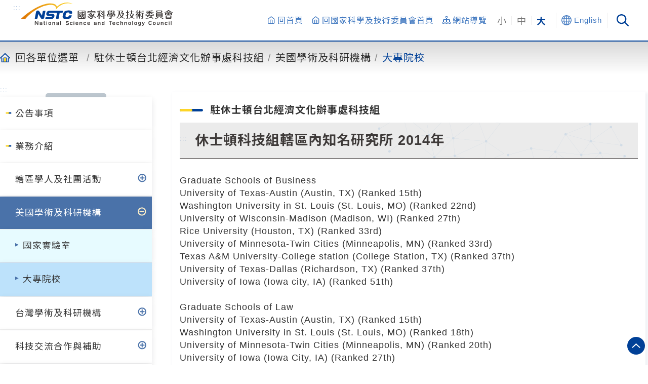

--- FILE ---
content_type: text/html;charset=utf-8
request_url: https://www.nstc.gov.tw/houston/ch/detail/81c84d74-40ee-48a7-bb0a-8d28edf88adc
body_size: 39114
content:

<!doctype html>

    <html lang="zh-Hant">

<head>
    <meta http-equiv="X-UA-Compatible" content="IE=edge">
<meta http-equiv="Content-Type" content="text/html; charset=utf-8"/>
<meta name="viewport" content="width=device-width, initial-scale=1"/>
<link href="https://www.nstc.gov.tw/assets/favicon.ico" rel="shortcut icon">
<!-- partials/_meta.gsp -->
<title>國家科學及技術委員會-大專院校-休士頓科技組轄區內知名研究所 2014年-駐休士頓台北經濟文化辦事處科技組</title>



<meta name="keywords" content=""/>
<meta property="og:url" content="https://www.nstc.gov.tw/houston/ch/detail/81c84d74-40ee-48a7-bb0a-8d28edf88adc"/>
<meta property="og:title" content="國家科學及技術委員會-大專院校-休士頓科技組轄區內知名研究所 2014年-駐休士頓台北經濟文化辦事處科技組"/>
<meta property="og:description" content="國家科學及技術委員會-大專院校-休士頓科技組轄區內知名研究所 2014年-駐休士頓台北經濟文化辦事處科技組"/>
<meta property="og:type" content="website"/>
<meta property="og:site_name" content="國家科學及技術委員會-全球資訊網 National Science and Technology Council"/>
<meta property="og:image" content="https://www.nstc.gov.tw/assets/600x600Logo-b5d00417aa841d763d04787bb45ac8de.png">

<meta property="fb:app_id" content="919550288087306">

<meta name="format-detection" content="telephone=no"/>
<meta name="format-detection" content="address=no"/>

    

<script src="/assets/jquery-3.6.1.min-0827a609a458721ecaf29053f2abf119.js" type="text/javascript" ></script>
<script src="/assets/application-93c9581c6f1256d6ef713a5a22e00520.js" type="text/javascript" ></script>
<script src="/assets/jquery-ui/jquery-ui.min-e02ba40b43a82c1642a9a9cf2e2127e6.js" type="text/javascript" ></script>
<script src="/assets/jquery-ui/localization/datepicker-zh-TW-9c3ca376327434ccf0219758845f5d1b.js" type="text/javascript" ></script>
<script src="/assets/jquery.pngFix-e125a7803570725addcb4af1361393d6.js" type="text/javascript" ></script>
<script src="/assets/allow_copy_link-05e6d7c2ab2b79a9fa9264c4169571cb.js" type="text/javascript" ></script>
<script src="/assets/jquery.tmpl.min-dd34f5b7bde0a340155231da0b7f7b0c.js" type="text/javascript" ></script>

<link rel="stylesheet" href="/assets/font_cht-c7f804ebbb4615eecfa9ba271d06c122.css"/>
<link rel="stylesheet" href="/assets/google-search-c6659f06ee2bd256ce422c2805deb20d.css"/>
<link rel="stylesheet" href="/assets/font-awesome.min-43110813b2a4d6502eb21a5875b129cf.css"/>

<link rel="stylesheet" href="/assets/jquery-ui/jquery-ui.min-0ed2bf999744cd1140bbd4f276198d3b.css"/>


    <link rel="stylesheet" href="/assets/theme-a0837c57dfbf88d47ac9c00a67fa60e8.css"/>
    <link rel="stylesheet" href="/assets/theme_new_homepage-211d56197c2be0e8471b25e2eb317dbd.css"/>


<link rel="stylesheet" href="/assets/icon-fonts-style-07cc43ccbdc3b456112fd96630a94ca8.css"/>
<script type="text/javascript">
function commas(str) {
    return (str + "").replace(/.(?=(?:[0-9]{3})+\b)/g, "$&,");
}
$(function() {
    
    
    
    jQuery.fn.exists = function(){return (this.length > 0);};
    $(document).queue("ajaxPageviewsRequests", function() {
        var now_dom = $('#pageviews');
        if (now_dom.exists()) {
            var now_url = now_dom.data('url');
            $.ajax({
                url     : now_url,
                type    : "GET",
                success:function(data,textStatus) {
                    $("#pageviews").html(commas(data));
                    $("#pageviewsLabel").show();
                    $("#pageviews").show();
                    $(document).dequeue("ajaxPageviewsRequests");
                },
                error:function(XMLHttpRequest,textStatus,errorThrown) {
                    $("#pageviewsLabel").hide();
                    $("#pageviews").hide();
                    $(document).dequeue("ajaxPageviewsRequests");
                }
            });
        }
    });
    $(document).queue("ajaxPageviewsRequests", function() {
        var now_dom = $('#article_pageviews');
        if (now_dom.exists()) {
            var now_url = now_dom.data('url');
            $.ajax({
                url     : now_url,
                type    : "GET",
                success:function(data,textStatus) {
                    $("#article_pageviews").html(commas(data));
                    $("#article_pageviewsLabel").show();
                    $(document).dequeue("ajaxPageviewsRequests");
                },
                error:function(XMLHttpRequest,textStatus,errorThrown) {
                    $("#article_pageviewsLabel").hide();
                    $(document).dequeue("ajaxPageviewsRequests");
                }
            });
        }
    });
    window.setTimeout(function() {
        $(document).dequeue("ajaxPageviewsRequests");
    }, 3000);
    
    
    
    function fontSizeUnit(b, u) {
        // font-size unit px --> rem
        b = parseFloat($("body").css("font-size"));
        u = "rem";
        $(".articleContent").find("[style*='font-size'],[id],[class]").each(function (index) {
            var s = parseFloat($(this).css("font-size"))/b + u;
            $(this).css("font-size", s);
        });
    }
    function imgAlt(t) {
        // <img> without alt
        t = $(".articleTitle").html();
        $(".articleContent").find("img").each(function (index) {
            if (!$(this).prop("alt")) {
                var it = t + "-" + index;
                $(this).prop("alt", it);
            }
        });
    }
    function invisibleA(isHrefEmpty, isHrefNotEmpty) {
        isHrefEmpty = function(a) {
            // prop("href") check without href, attr("href") check href=""
            return (!$(a).prop("href") || !$(a).attr("href"));
        };
        isHrefNotEmpty = function(a) {
            return !isHrefEmpty(a);
        };
        // Invisible <a>
        $(".articleContent").find("a").each(function (index) {
            if (isHrefEmpty(this) && !$(this).html().trim()) {
                $(this).remove();
            }
            if (isHrefNotEmpty(this) && !$(this).html().trim()) {
                $(this).remove();
            }
        });
    }
    function propTitle(t) {
        // Without title
        t = $(".articleTitle").html();
        $(".articleContent").find("a,iframe,pre").each(function (index) {
            if (!$(this).prop("title")) {
                var at = t + "-" + index;
                $(this).prop("title", at);
            }
        });
    }
    function attrLang(l) {
        // <blockquote> without xml:lang
        ls = {"zh-Hant": "zh", "en": "en"};
        l = ls[$("html").prop("lang")];
        l = (l == undefined? "zh": l);
//            $("html").prop("lang", l);
        $(".articleContent").find("blockquote").each(function (index) {
            if (!$(this).attr("xml:lang")) {
                $(this).attr("xml:lang", l);
            }
        });
    }
    function articleAccessibilityAA() {
        fontSizeUnit();
        imgAlt();
        invisibleA();
        propTitle();
        attrLang();
    }

    window.setTimeout(function() {
        articleAccessibilityAA();
    }, 100);

});

</script>
<style>
.header .header-top{
z-index: 10;
}
.section{
overflow: hidden;
}
.nstc-style .header-main .right-menu .icon-btn-area .search-icon .search-box form {
display: inherit;
width: 100%;
justify-content: center;
}
/*.nstc-style .section-1-banner .banner-area{*/
/*	position: absolute;*/
/*}*/

.section-2-develop .left-inforbox, .section-4-research .left-inforbox, .section-5-startup .left-picbox{
float: left;
}
.section-3-sciencepark .fp-tableCell {
display: flex;
align-items: center;
width: auto;
}

.section-4-research .fp-tableCell, .section-5-startup .fp-tableCell {
width: 100%;
}
</style>
</head>

<body class="nstc-style  font_big">

<div class="black_bg"></div>

    <div class="page">
        <div class="index_in_life">
            
            
<noscript>
    <style media="screen">
    .go_top, .re_newfooter .footer .four_icon{display: none;}
    </style>
    
    <p class="noP" style="position:relative;">
        您的瀏覽器不支援JavaScript功能，若網頁功能無法正常使用時，請開啟瀏覽器JavaScript狀態
    </p>
    
</noscript>

<a href="#start-content" id="gotocenter" title="跳到主要內容" tabindex="1" class="sr-only sr-only-focusable">跳到主要內容</a>

<!-- 新版的header -->
<div class="header">
    <div class="header-top" id="header-top" style="display: flex;">
        <div class="header-logo">
            <a accesskey="U"  tabindex="2" href="#start-header" title="上方功能區塊" id="start-header" class="accessible">:::</a>
            <a class="logo-area" href="/houston/ch" title="國家科學及技術委員會LOGO">
                <h1 style="margin: 0px;">
                <svg height="55.138" viewBox="0 0 362.044 55.138" width="362.044" xmlns="http://www.w3.org/2000/svg" aria-labelledby="LOGO" role="img">
                    <title id="LOGO">國家科學及技術委員會</title>
                <defs>
                    <linearGradient gradientUnits="objectBoundingBox" id="linear-gradient" x2="1" y1="0.5" y2="0.5">
                        <stop offset="0" stop-color="#de7403"></stop>
                        <stop offset="1" stop-color="#ffda2a"></stop>
                    </linearGradient>
                </defs>
                <g data-name="Group 8098" id="Group_8098" transform="translate(428 -7716.431)">
                    <g data-name="Group 8071" id="Group_8071" transform="translate(-292.225 7734.435)">
                        <path d="M259.448,172.872H245.8c-1.775,0-2.566.737-2.566,2.391v14.15c0,1.113.291,2.391,2.566,2.391h13.648c1.75,0,2.566-.76,2.566-2.391v-14.15C262.014,174.237,261.747,172.872,259.448,172.872Zm-.916,17.769H246.715c-.891,0-1.053-.355-1.053-1.054v-14.5c0-.9.387-1.075,1.053-1.075h11.817c.788,0,1.053.271,1.053,1.075v14.5C259.585,190.474,259.215,190.641,258.532,190.641Z" data-name="Path 10201" fill="#3e3a39" id="Path_10201" transform="translate(-243.234 -171.582)"></path>
                        <path d="M251.613,186.017c.823,0,1.585-.163,1.585-1.345v-2.713c0-.956-.459-1.345-1.585-1.345h-2.333c-.835,0-1.607.163-1.607,1.345v2.713c0,.956.466,1.345,1.607,1.345Zm-2.1-1.759v-1.886c0-.531.087-.617.618-.617h.633c.53,0,.617.086.617.617v1.886c0,.492-.06.617-.617.617h-.633C249.574,184.875,249.513,184.751,249.513,184.258Z" data-name="Path 10202" fill="#3e3a39" id="Path_10202" transform="translate(-244.012 -172.938)"></path>
                        <path d="M258.559,180.414a.994.994,0,0,0-1.087.783l-.013.035a17.678,17.678,0,0,1-1.007,2.574,27.961,27.961,0,0,1-.643-5.216h3.274c.44,0,.691-.212.691-.581,0-.429-.357-.582-.691-.582h-.36a.835.835,0,0,0,.2-.511c0-.412-.266-.609-.709-.9a4.085,4.085,0,0,0-1.3-.69.519.519,0,0,0-.513.512.534.534,0,0,0,.072.272c.094.13.195.264.29.391.15.2.292.389.373.516.11.176.2.306.275.414h-1.618v-1.381a1.077,1.077,0,0,0-1.149-1.193,1.155,1.155,0,0,0-1.1.784,16.49,16.49,0,0,0-.006,1.79H247.44c-.334,0-.691.153-.691.582s.357.581.691.581h6.138a31.608,31.608,0,0,0,1.293,7.73,14.747,14.747,0,0,1-3.509,3.112.6.6,0,0,0-.341.524.583.583,0,0,0,.581.581,13.112,13.112,0,0,0,3.894-2.562c.741,1.75,1.665,2.126,2.324,2.126h.019a1.911,1.911,0,0,0,1.852-1.269.547.547,0,0,0-.148-.646c-.253-.16-.473.012-.686.178-.258.2-.5.389-.862.177a5.3,5.3,0,0,1-.855-2.248,12.748,12.748,0,0,0,2.677-4.8A1.178,1.178,0,0,0,258.559,180.414Z" data-name="Path 10203" fill="#3e3a39" id="Path_10203" transform="translate(-243.85 -171.929)"></path>
                        <path d="M253.338,189.233a.6.6,0,0,0,.492-.593.591.591,0,0,0-.56-.559c-.043,0-.14.008-.212.015l-.082.007a43.031,43.031,0,0,1-4.713.464l-.028,0c-.288.021-.962.072-.962.906a.948.948,0,0,0,.887.953c.1,0,3.426-.69,5.158-1.189Z" data-name="Path 10204" fill="#3e3a39" id="Path_10204" transform="translate(-243.941 -174.246)"></path>
                        <path d="M509.086,187.248h-9.762c-1.392,0-1.985.589-1.985,1.969v3.2c0,1.023.241,1.969,1.985,1.969h9.762c1.406,0,2.006-.589,2.006-1.969v-3.2C511.092,187.837,510.493,187.248,509.086,187.248Zm-.4,4.153v.829c0,.777-.125.924-.789.924h-7.369c-.677,0-.789-.13-.789-.924V191.4Zm0-1.993v.781h-8.946v-.781c0-.777.125-.924.789-.924H507.9C508.578,188.484,508.689,188.614,508.689,189.408Z" data-name="Path 10205" fill="#3e3a39" id="Path_10205" transform="translate(-287.745 -174.1)"></path>
                        <path d="M510.334,179.466H497.568c-1.694,0-1.923.865-1.923,1.711v2.054c0,.846.229,1.711,1.923,1.711h12.767c1.69,0,1.923-.822,1.923-1.711v-2.054C512.257,180.331,512.029,179.466,510.334,179.466Zm-8.262,3.934a.593.593,0,0,0-.1-.318,10,10,0,0,1-.861-1.806v0a1.08,1.08,0,0,0-.612-.7h2.3v3.249h-.968A.5.5,0,0,0,502.072,183.4Zm-3.018-1.8c0,.664,1.572,1.881,2.239,2.228h-2.561c-.648,0-.789-.068-.789-.789v-1.673c0-.677.111-.788.789-.788h1.126A1.13,1.13,0,0,0,499.054,181.6Zm9.963-.064a1.071,1.071,0,0,0-.774-.957h.884c.678,0,.789.111.789.788v1.673c0,.72-.139.789-.789.789h-2.393C507.41,183.476,509.017,182.221,509.017,181.536Zm-2.484.563c-.032.081-.133.28-.239.489a3.581,3.581,0,0,0-.359.79.559.559,0,0,0,.256.45h-1.155v-3.249h2.381C507.085,180.739,506.9,181.173,506.534,182.1Z" data-name="Path 10206" fill="#3e3a39" id="Path_10206" transform="translate(-287.449 -172.737)"></path>
                        <path d="M512.922,176.178a16.965,16.965,0,0,1-7.246-4.02,2.012,2.012,0,0,0-1.943-.85c-1.011,0-1.245.17-1.6.5a16.535,16.535,0,0,1-7.692,4.352.575.575,0,0,0-.463.55.559.559,0,0,0,.524.553,15.8,15.8,0,0,0,2.269-.582c.768-.235,1.437-.459,2.029-.671a.587.587,0,0,0-.13.367c0,.2.084.546.651.546h8.572c.421,0,.673-.2.673-.546a.56.56,0,0,0-.19-.4,19.464,19.464,0,0,0,4.5,1.327.558.558,0,0,0,.546-.553C513.426,176.463,513.257,176.272,512.922,176.178Zm-5.031-.372h-8.554a15.936,15.936,0,0,0,4.105-2.171l.064-.048c.127-.095.167-.122.247-.122.1,0,.14.023.311.169a18.924,18.924,0,0,0,3.959,2.2A.782.782,0,0,0,507.892,175.806Z" data-name="Path 10207" fill="#3e3a39" id="Path_10207" transform="translate(-287.157 -171.308)"></path>
                        <path d="M305.167,190.81v-8.248c.447.619,1.8,2.429,2.362,2.429a.587.587,0,0,0,.582-.579.7.7,0,0,0-.214-.44,14.777,14.777,0,0,1-2.729-5.337v-.083h2.188c.439,0,.69-.211.69-.578s-.258-.579-.69-.579h-2.188v-2.936c2.057-.209,2.617-.379,2.617-1.134a1.169,1.169,0,0,0-1.128-1.12,10.658,10.658,0,0,0-1.354.416,22.469,22.469,0,0,1-5.08.972l-.373.043c-.186.016-.751.062-.751.6a.6.6,0,0,0,.67.579c.305,0,1.853-.063,2.972-.146v2.728h-2.994c-.334,0-.69.152-.69.579,0,.362.258.578.69.578h2.846a19.675,19.675,0,0,1-3.626,8.219.746.746,0,0,0-.26.507.592.592,0,0,0,.6.579c.388,0,2.027-1.581,3.43-3.866v6.82c0,.419,0,1.532,1.213,1.532S305.167,191.229,305.167,190.81Z" data-name="Path 10208" fill="#3e3a39" id="Path_10208" transform="translate(-252.951 -171.465)"></path>
                        <path d="M312.8,183.549a1.151,1.151,0,0,0,1.1.827,1.4,1.4,0,0,0,1.323-1.338c0-.771-1.27-1.651-1.956-2.126l-.167-.108a7.044,7.044,0,0,0-1.838-1.009.581.581,0,0,0-.581.578.723.723,0,0,0,.195.444A10.16,10.16,0,0,1,312.8,183.549Z" data-name="Path 10209" fill="#3e3a39" id="Path_10209" transform="translate(-255.049 -172.795)"></path>
                        <path d="M312.835,176.585h0c.788,1.184.908,1.336,1.419,1.336a1.271,1.271,0,0,0,1.236-1.271c0-.425-.13-.81-1.824-1.91a7.845,7.845,0,0,0-1.876-.988.573.573,0,0,0-.581.578.583.583,0,0,0,.171.378A17.081,17.081,0,0,1,312.835,176.585Z" data-name="Path 10210" fill="#3e3a39" id="Path_10210" transform="translate(-255.141 -171.736)"></path>
                        <path d="M321.443,184.7a.571.571,0,0,0-.595-.539l-2.317.356V173.639c0-.407,0-1.488-1.236-1.488-1.191,0-1.191,1.12-1.191,1.488V184.89l-6.031.93a.565.565,0,0,0-.4.186.556.556,0,0,0-.148.406.569.569,0,0,0,.573.539h.03l5.971-.92v4.792c0,.413,0,1.51,1.212,1.51s1.214-1.137,1.214-1.51v-5.166l2.371-.365a.568.568,0,0,0,.541-.592Z" data-name="Path 10211" fill="#3e3a39" id="Path_10211" transform="translate(-254.847 -171.456)"></path>
                        <path d="M473.365,191.421c-.448,0-.631.134-1.128.5a14.227,14.227,0,0,1-3.852,1.937c-.968.323-1.2.4-1.2.775a.6.6,0,0,0,.651.567,27.634,27.634,0,0,0,4.193-.85c2.1-.574,2.705-.957,2.705-1.707A1.392,1.392,0,0,0,473.365,191.421Z" data-name="Path 10212" fill="#3e3a39" id="Path_10212" transform="translate(-282.464 -174.831)"></path>
                        <path d="M471.416,188.9H483.1c1.5,0,2.174-.606,2.174-1.966V181.39c0-1.389-.65-1.982-2.174-1.982H471.416c-1.523,0-2.173.593-2.173,1.982v5.548C469.243,188.316,469.893,188.9,471.416,188.9Zm.209-6.811v-.784c0-.6.095-.766.767-.766h9.632c.657,0,.768.191.768.766v.784Zm0,2.757v-1.622h11.167v1.622Zm0,2.174v-1.047h11.167v1.047c0,.567-.106.744-.768.744h-9.632C471.726,187.769,471.625,187.6,471.625,187.025Z" data-name="Path 10213" fill="#3e3a39" id="Path_10213" transform="translate(-282.824 -172.727)"></path>
                        <path d="M471.989,177.115h10.356c1.406,0,2.006-.524,2.006-1.751v-1.319c0-1.243-.582-1.75-2.006-1.75H471.989c-1.406,0-2.006.524-2.006,1.75v1.319C469.983,176.23,470.221,177.115,471.989,177.115Zm.375-1.927v-.967c0-.642.075-.791.808-.791h7.9c.732,0,.807.149.807.791v.967c0,.632-.095.791-.807.791h-7.9C472.439,175.98,472.364,175.83,472.364,175.188Z" data-name="Path 10214" fill="#3e3a39" id="Path_10214" transform="translate(-282.954 -171.481)"></path>
                        <path d="M486.257,192.615a27.449,27.449,0,0,0-4.129-.85c-.435,0-.695.213-.695.567,0,.28.194.488.544.585a14.813,14.813,0,0,1,3.9,1.706c1.2.77,1.4.881,1.78.881a1.312,1.312,0,0,0,1.329-1.181C488.983,193.609,488.371,193.225,486.257,192.615Z" data-name="Path 10215" fill="#3e3a39" id="Path_10215" transform="translate(-284.959 -174.891)"></path>
                        <path d="M412.726,191.3c0,.91.375,1.372,1.117,1.372s1.118-.462,1.118-1.372V181.038a6.561,6.561,0,0,0,1.249-2.313,1.212,1.212,0,0,0-1.286-1.118c-.721,0-.956.6-1.144,1.084l-.012.026a18.263,18.263,0,0,1-3.184,5.356.676.676,0,0,0-.208.454.574.574,0,0,0,.567.567c.332,0,1.049-.672,1.783-1.41Z" data-name="Path 10216" fill="#3e3a39" id="Path_10216" transform="translate(-272.512 -172.412)"></path>
                        <path d="M411.255,177.932c.6,0,4.569-3.707,4.569-4.844a1.19,1.19,0,0,0-1.265-1.076,1.039,1.039,0,0,0-1.069.768,12.15,12.15,0,0,1-2.5,4.062.756.756,0,0,0-.277.522A.551.551,0,0,0,411.255,177.932Z" data-name="Path 10217" fill="#3e3a39" id="Path_10217" transform="translate(-272.571 -171.431)"></path>
                        <path d="M418.884,181.248c-.636,0-.889.36-.932,1.016a28.03,28.03,0,0,1-.656,5.484c-.064.3-.509,1.758-.509,1.863a.493.493,0,0,0,.487.487c.3,0,.445-.17.869-1.06a22.492,22.492,0,0,0,1.8-6.839A.992.992,0,0,0,418.884,181.248Z" data-name="Path 10218" fill="#3e3a39" id="Path_10218" transform="translate(-273.635 -173.049)"></path>
                        <path d="M418.39,177.535h2.143v12.815c0,.328,0,1.329,1.118,1.329.51,0,1.117-.227,1.117-1.308V177.535h2.313c.421,0,.673-.213.673-.567,0-.418-.348-.567-.673-.567h-2.313v-3.054c0-.856-.393-1.308-1.138-1.308-.5,0-1.1.227-1.1,1.308V176.4H418.39c-.421,0-.672.213-.672.567S417.969,177.535,418.39,177.535Z" data-name="Path 10219" fill="#3e3a39" id="Path_10219" transform="translate(-273.798 -171.436)"></path>
                        <path d="M425.126,175.134c.356.913.418,1.029.819,1.029a.865.865,0,0,0,.833-.831c0-.711-1.569-1.986-1.812-2.034-.384-.075-.49.124-.49.319a5.478,5.478,0,0,0,.447,1.077C425.018,174.893,425.094,175.049,425.126,175.134Z" data-name="Path 10220" fill="#3e3a39" id="Path_10220" transform="translate(-274.982 -171.654)"></path>
                        <path d="M432.656,179.38H427.87c-.422,0-.673.212-.673.567s.245.546.673.546H429.4v10.465c0,.638-.075.787-.809.787h-.762c-.475,0-.716.191-.716.567s.241.567.716.567h1.862c1.727,0,1.965-.873,1.965-1.816v-10.57h1c.427,0,.672-.207.672-.567C433.328,179.721,433.241,179.38,432.656,179.38Z" data-name="Path 10221" fill="#3e3a39" id="Path_10221" transform="translate(-275.444 -172.722)"></path>
                        <path d="M428.554,174.712h3.982c.407,0,.651-.213.651-.567s-.243-.566-.651-.566h-3.982c-.421,0-.671.211-.671.566C427.883,174.563,428.23,174.712,428.554,174.712Z" data-name="Path 10222" fill="#3e3a39" id="Path_10222" transform="translate(-275.579 -171.706)"></path>
                        <path d="M428.35,188.852a.385.385,0,0,0,.014-.633c-.257-.179-.678-.111-.971-.2a1.142,1.142,0,0,1-.876-.714,35.558,35.558,0,0,1-.049-5.037c0-.657-.336-1-.97-.979a.991.991,0,0,0-1.021.992,41.4,41.4,0,0,0,.326,4.418,2.617,2.617,0,0,0,1.294,2.233A2.471,2.471,0,0,0,428.35,188.852Z" data-name="Path 10223" fill="#3e3a39" id="Path_10223" transform="translate(-274.982 -173.056)"></path>
                        <path d="M365.906,187.259a12.084,12.084,0,0,1-5.431,3.359.563.563,0,0,0-.423.541.557.557,0,0,0,.53.568,1.267,1.267,0,0,0,.241-.034l.171-.033a14.636,14.636,0,0,0,6.022-3.037c.091-.073.169-.137.238-.191a19.242,19.242,0,0,0,6.576,3.27.566.566,0,0,0,.554-.561c0-.342-.269-.5-.5-.6l-.028-.012a22.861,22.861,0,0,1-5.4-3.143c3.217-3.092,4.663-6.9,4.663-7.534s-.436-1.3-1.655-1.3h-2.08c-.376,0-.523-.1-.523-.345a7.487,7.487,0,0,1,.944-1.842,7.474,7.474,0,0,0,1.1-2.226c0-.866-.629-1.306-1.868-1.306H356.715c-.566,0-.684.3-.684.545a.586.586,0,0,0,.66.568h3.943c.02,6.024-.672,12.136-5.728,16.1a.649.649,0,0,0-.335.53.571.571,0,0,0,.553.56c.357,0,5.68-2.814,7.091-10.09C363.962,184.777,364.784,186.16,365.906,187.259Zm1.383-11.176a9.617,9.617,0,0,0-1.094,2.333c0,.464.225,1.241,1.737,1.241h1.493c.658,0,.849.014.849.318a17.266,17.266,0,0,1-3.218,6.036c-2.778-3.2-3.529-7.3-3.926-11.25l-.023-.822h4.532a.745.745,0,0,1,.49.121.241.241,0,0,1,.057.193A10.477,10.477,0,0,1,367.289,176.083Z" data-name="Path 10224" fill="#3e3a39" id="Path_10224" transform="translate(-262.737 -171.574)"></path>
                        <path d="M272.617,178.033c1.213,0,1.213-1.111,1.213-1.476v-.85c0-.666.082-.836.836-.836h12.492c.734,0,.814.169.814.836v.85c0,.4,0,1.476,1.257,1.476.849,0,1.279-.5,1.279-1.476v-1.025c0-1.263-.617-1.8-2.064-1.8h-6.286v-1.054c0-1.233-.864-1.366-1.235-1.366a1.2,1.2,0,0,0-1.258,1.366v1.054h-6.221c-1.447,0-2.064.539-2.064,1.8v1.025C271.381,177.536,271.8,178.033,272.617,178.033Z" data-name="Path 10225" fill="#3e3a39" id="Path_10225" transform="translate(-248.164 -171.309)"></path>
                        <path d="M283.969,185.474a14.268,14.268,0,0,0,3.661,3.769,7.893,7.893,0,0,0,3.473,1.542.586.586,0,0,0,.421-.7.672.672,0,0,0-.4-.455h0a11.537,11.537,0,0,1-5.378-5.287c1.585-1.138,2.551-2.227,2.468-2.782a1.327,1.327,0,0,0-.536-.878,1.258,1.258,0,0,0-.926-.243,1.085,1.085,0,0,0-.792.558,17.467,17.467,0,0,1-2.911,3.179,8.909,8.909,0,0,0-2.613-3.591,10.568,10.568,0,0,0,1.2-1.149l.021-.023h4.777c.432,0,.69-.223.69-.595s-.251-.595-.69-.595H275.295c-.433,0-.69.222-.69.595,0,.438.356.595.69.595h3.134a14.149,14.149,0,0,1-5.867,4.077.7.7,0,0,0-.506.61.579.579,0,0,0,.56.6,15.709,15.709,0,0,0,2.78-.992,22.85,22.85,0,0,0,4.03-2.313l.023.031a5.669,5.669,0,0,1,.46.656,19.5,19.5,0,0,1-7.471,4.969c-.344.118-.49.294-.49.591a.6.6,0,0,0,.582.595,22.445,22.445,0,0,0,8.316-4.131c.094.254.156.476.25.817l.022.079a21.524,21.524,0,0,1-9.137,5.7c-.311.106-.6.257-.6.635a.564.564,0,0,0,.538.572,24.986,24.986,0,0,0,9.493-4.458c.036,2.11-.186,3.375-.677,3.866a1.34,1.34,0,0,1-1.089.289c-.069,0-.141-.007-.2,0l-1.6-.106c-.44,0-.691.217-.691.595,0,.549,1.628,1.163,3.808,1.163,2.517,0,2.893-2.813,2.893-4.491a13.62,13.62,0,0,0-.321-3.025c.113-.063.22-.126.328-.191Z" data-name="Path 10226" fill="#3e3a39" id="Path_10226" transform="translate(-248.164 -172.518)"></path>
                        <path d="M329.019,185.09c.794,0,1.054-.48,1.054-1.388v-1.179c0-.633.106-.735.749-.735h13.586c.629,0,.747.116.747.735v1.158c0,.908.239,1.409,1.023,1.409s1.212-.487,1.212-1.409v-1.416c0-1.562-1.242-1.622-1.979-1.624l.366-6.368a1.448,1.448,0,0,0-.372-1.118,1.746,1.746,0,0,0-1.3-.512h-2.726c-.432,0-.69.214-.69.573s.252.573.69.573h1.526a.538.538,0,0,1,.4.15.451.451,0,0,1,.113.345l-.063,1.125h-2.018a.566.566,0,0,0-.646.573c0,.365.252.574.69.574h1.9l-.079,1.49h-1.929a.571.571,0,0,0-.581.573c0,.351.252.553.69.553h1.748l-.079,1.468h-3.076a1,1,0,0,0,.4-.753c0-.414-.283-.631-.892-1.066.566-.393.914-.631.914-1.089a1.009,1.009,0,0,0-1.022-.956.789.789,0,0,0-.544.217c-.11.13-.675.739-.806.87a4.958,4.958,0,0,0-1.327-.652.508.508,0,0,0-.348.869c.087.087.61.479.718.566a12.163,12.163,0,0,1-2.219,1.262.454.454,0,0,0-.283.435.49.49,0,0,0,.109.3h-2.437l-.058-1.468h1.813a.568.568,0,0,0,.582-.553c0-.365-.252-.573-.69-.573h-1.755l-.079-1.4h1.878a.579.579,0,0,0,.647-.574c0-.422-.357-.572-.69-.572H332l-.061-1.039c-.017-.3-.017-.3,1.22-.384l.054,0c1.175-.063,1.952-.1,1.952-.958a.971.971,0,0,0-.93-.959,5.963,5.963,0,0,0-1.183.35c-.191.068-.356.126-.429.145a10.171,10.171,0,0,1-1.806.271l-.076.007a1.243,1.243,0,0,0-1.165,1.477l.323,6.241c-.864,0-2.088.052-2.088,1.624V183.7C327.806,184.6,328.237,185.09,329.019,185.09Zm9.047-5.464a8.361,8.361,0,0,1,.675.87,1.181,1.181,0,0,0,.129.144h-3.109A20.389,20.389,0,0,0,338.066,179.626Z" data-name="Path 10227" fill="#3e3a39" id="Path_10227" transform="translate(-258.048 -171.456)"></path>
                        <path d="M338.759,193.02v0a2.2,2.2,0,0,0,.074-.318c.007-.04.017-.08.021-.121s.012-.054.014-.082h-.008a3.3,3.3,0,0,0,.021-.337v-2.036h7.541c.218,0,.61-.065.61-.493,0-.451-.393-.493-.61-.493h-7.541v-.451a.886.886,0,0,0-.044-.257c3.837-1.673,3.837-1.887,3.837-2.295,0-.021-.022-.708-.894-.708h-9.091c-.218,0-.61.064-.61.493,0,.472.458.493.61.493h6.061a.2.2,0,0,1,.218.193c0,.236-.762.879-.784.9a1.145,1.145,0,0,0-.458-.086,1.111,1.111,0,0,0-1.178,1.264v.451h-7.842c-.239,0-.61.064-.61.493s.393.493.61.493h7.842v2.036c0,.13-.068.834-.666.911a15.445,15.445,0,0,1-2.572-.024c-.2,0-.61.044-.61.493,0,.429,1.5,1.037,3.728,1.037A2.313,2.313,0,0,0,338.759,193.02Z" data-name="Path 10228" fill="#3e3a39" id="Path_10228" transform="translate(-258.099 -173.781)"></path>
                        <path d="M450.443,180.274V178.06a19.507,19.507,0,0,0,8.115,4.326.567.567,0,0,0,.565-.566c0-.3-.172-.49-.56-.627a17.576,17.576,0,0,1-6.373-4.079h5.774c.428,0,.673-.207.673-.567,0-.341-.252-.546-.673-.546h-7.522v-1.727a38.461,38.461,0,0,0,4.933-.464c.44-.088.89-.257.89-.841a1.163,1.163,0,0,0-1.118-1.118,10.1,10.1,0,0,0-1.385.311c-.164.043-.3.078-.369.094a62.941,62.941,0,0,1-11.2.951c-.665,0-.737.4-.737.567a.562.562,0,0,0,.44.544c.289.077,2.121.087,3.874.087.978,0,1.87-.018,2.249-.038V176h-7.437c-.427,0-.672.207-.672.567,0,.2.087.546.672.546H446.2a18.511,18.511,0,0,1-6.31,4.038c-.261.11-.555.233-.555.624a.538.538,0,0,0,.545.567,20.854,20.854,0,0,0,8.136-4.236v2.165a1.932,1.932,0,0,0,.2.94,1.381,1.381,0,0,0-.629-.152,1.208,1.208,0,0,0-1.042.608c-.306.465-.883,1.335-1.349,1.975h-5.168c-.427,0-.672.207-.672.567s.245.545.672.545h4.247l-1.088,1.222c-.052.058-.1.114-.136.163l-.218.218a.952.952,0,0,0,0,1.348l.049.05a.943.943,0,0,0,.672.279h0a.946.946,0,0,0,.673-.279l.045-.045c1.672.252,3.01.455,4.55.831-2.554,1.528-7.481,1.815-8.458,1.857-.239,0-.8,0-.8.567,0,.376.247.567.737.567a37.476,37.476,0,0,0,5.008-.382,12.576,12.576,0,0,0,5.781-1.98,22.543,22.543,0,0,1,4.688,2.117,1.463,1.463,0,0,0,.8.288,1.3,1.3,0,0,0,1.245-1.182.957.957,0,0,0-.575-.876,32.81,32.81,0,0,0-4.6-1.576,7.954,7.954,0,0,0,2.081-3.185h3.647c.428,0,.673-.206.673-.566s-.245-.547-.673-.547h-3.525a1.18,1.18,0,0,0-1.152-.929h-.175a1.181,1.181,0,0,0-1.152.929h-4.3c.659-.771.838-.991.838-1.381a1.119,1.119,0,0,0-.191-.6,1.418,1.418,0,0,0,.512.087C450.039,181.752,450.443,181.255,450.443,180.274Zm-4.827,6.246a.3.3,0,0,1,.106-.2c.211-.229,1.133-1.272,1.376-1.562h5a6.914,6.914,0,0,1-1.778,2.65c-1.56-.284-3.024-.511-4.471-.691C445.694,186.691,445.616,186.625,445.616,186.521Z" data-name="Path 10229" fill="#3e3a39" id="Path_10229" transform="translate(-277.585 -171.403)"></path>
                        <path d="M392.158,176.181H396.3v3.459h-3.69c-.433,0-.681.21-.681.573,0,.424.352.574.681.574h6.814c.2,0,.433.053.433.3a2.61,2.61,0,0,1-.048.393l-.015.087a9.768,9.768,0,0,1-2.125,4.64,9.833,9.833,0,0,1-1.745-3.855,1.2,1.2,0,0,0-1.279-1.13,1.315,1.315,0,0,0-1.367,1.174,10.762,10.762,0,0,0,3.006,5.222,14.119,14.119,0,0,1-5.639,2.825.567.567,0,0,0-.453.566.578.578,0,0,0,.553.574,17.286,17.286,0,0,0,6.811-2.809,16.416,16.416,0,0,0,5.914,2.856.564.564,0,0,0,.552-.574.545.545,0,0,0-.366-.534l-.046-.021a13.662,13.662,0,0,1-4.691-2.835,11.608,11.608,0,0,0,3.454-5.834l.035-.16a4.366,4.366,0,0,0,.137-.863c0-.713-.562-1.175-1.43-1.175h-2.362v-3.459h4.269c.329,0,.681-.15.681-.574,0-.365-.247-.573-.681-.573h-4.269v-1.955c0-.921-.428-1.409-1.238-1.409-.784,0-1.216.5-1.216,1.409v1.955h-4.145c-.432,0-.68.209-.68.573S391.733,176.181,392.158,176.181Z" data-name="Path 10230" fill="#3e3a39" id="Path_10230" transform="translate(-268.977 -171.371)"></path>
                        <path d="M387.629,183.319c.673-.294,1.336-.591,1.972-.889a.475.475,0,0,0,.28-.7.484.484,0,0,0-.725-.245c-.5.228-1.009.456-1.528.683V177.4H389.3a.57.57,0,0,0,0-1.14h-1.671v-3.414a1.206,1.206,0,0,0-2.411,0v3.414h-2.269a.57.57,0,0,0,0,1.14h2.269v5.78c-.99.4-1.979.8-2.931,1.152a.489.489,0,0,0-.341.686.475.475,0,0,0,.695.3c.838-.3,1.707-.643,2.578-.994v5.135c0,.006-.013.61-.481.67a7.628,7.628,0,0,1-1.662-.02c-.353,0-.556.168-.556.462,0,.425,1.312.9,3.068.9a1.933,1.933,0,0,0,1.937-1.292l.007-.018a1.828,1.828,0,0,0,.059-.257l.006-.031c0-.023.008-.046.012-.069a.118.118,0,0,1,0-.025c0-.015,0-.029.007-.044l0-.063a2.124,2.124,0,0,0,.012-.214Z" data-name="Path 10231" fill="#3e3a39" id="Path_10231" transform="translate(-267.525 -171.367)"></path>
                        <path d="M338.317,174.45a13.465,13.465,0,0,1-1.806,1.566.557.557,0,0,0-.2.413.468.468,0,0,0,.478.478,9.811,9.811,0,0,0,2.437-1.478c.087.087.414.521.5.609a.817.817,0,0,0,.7.391,1.083,1.083,0,0,0,1-1.044c0-.456-.3-.652-.849-1.044.849-.761,1.066-.978,1.066-1.392a1.063,1.063,0,0,0-1.044-.978.927.927,0,0,0-.761.37c-.087.153-.544.914-.675,1.088a6.409,6.409,0,0,0-1.523-.74.521.521,0,0,0-.5.5.565.565,0,0,0,.175.37C337.425,173.645,338.3,174.429,338.317,174.45Z" data-name="Path 10232" fill="#3e3a39" id="Path_10232" transform="translate(-259.539 -171.424)"></path>
                    </g>
                    <path d="M164.572,159.691c-.775-11.471-35.547-17.036-85.948,28.669H89.286c32.879-37.783,79.862-41.7,72.625-21.686,0,0,15.045-21.8,39.336-13.655.172.054.316.01.367-.094.12-.246-.216-.37-.216-.37a22.629,22.629,0,0,0-11.544-3.076,36.432,36.432,0,0,0-25.282,10.211" data-name="Path 10233" fill="url(#linear-gradient)" id="Path_10233" transform="translate(-506.624 7566.951)"></path>
                    <g data-name="Group 8072" id="Group_8072" transform="translate(-394.715 7735.107)">
                        <path d="M140.584,172.96c-2.483,0-2.682,2.626-2.682,2.626l-1.7,8.939-1.326-2.17-4.837-7.88a4.337,4.337,0,0,0-7.956,1.455l-3.1,16.235h4.157c2.484,0,2.683-2.627,2.683-2.627l1.7-8.939,1.326,2.171,4.837,7.88a4.338,4.338,0,0,0,7.956-1.456l3.1-16.234Z" data-name="Path 10234" fill="#004097" id="Path_10234" transform="translate(-118.978 -172.173)"></path>
                        <path d="M177.452,177.861l-2.184,11.457s-.949,2.969,2.113,2.969h3.646l2.748-14.43,0,0,4.959,0a2.96,2.96,0,0,0,3.058-2.482l.442-2.352H158.69a7.414,7.414,0,0,0-6.674,6.1c-1.306,6.324,5.01,6.121,5.018,6.119h6.508c1,0,1.783.16,1.606,1.085s-1,1.12-2.025,1.12l-10.248.012a2.953,2.953,0,0,0-3.059,2.477l-.441,2.352,15.246,0c4.608,0,6.048-3.735,6.463-5.659,1.36-6.317-4.139-6.237-4.365-6.234h-7.043c-.984,0-1.7-.417-1.528-1.323s1.045-1.226,2.118-1.226Z" data-name="Path 10235" fill="#004097" id="Path_10235" transform="translate(-124.303 -172.281)"></path>
                        <path d="M220.007,173.091a12.266,12.266,0,0,0-5.549-.968q-1.412,0-2.765.111a14.394,14.394,0,0,0-7.1,1.951,8.284,8.284,0,0,0-3.31,5.021l-.892,3.541-.075.332-.539,3.071a6.17,6.17,0,0,0-.059,2.047q.7,4.4,8.535,4.4c.572,0,1.1-.01,1.58-.027s.947-.056,1.395-.111a13.753,13.753,0,0,0,6.6-1.978,8.3,8.3,0,0,0,3.182-4.882c.083-.37.368-1.623.413-1.938H216.24a1.769,1.769,0,0,0-1.655,1.121,6.056,6.056,0,0,1-.486.9s-1.076,2.187-4.443,2.083a3.429,3.429,0,0,1-2.84-1.114,3.57,3.57,0,0,1-.184-2.391,24.579,24.579,0,0,1,.477-2.421,6.908,6.908,0,0,1,1.806-3.75,5.309,5.309,0,0,1,3.758-1.252,4.394,4.394,0,0,1,2.151.5,1.827,1.827,0,0,1,.8.936,1.565,1.565,0,0,1,.1.492,1.18,1.18,0,0,0,1.177,1.12h5.043l.11-.68a9.488,9.488,0,0,0,.114-3.043,4,4,0,0,0-2.159-3.071" data-name="Path 10236" fill="#004097" id="Path_10236" transform="translate(-133.112 -172.123)"></path>
                    </g>
                    <g data-name="Group 8077" id="Group_8077" transform="translate(-394.398 7760.055)">
                        <rect data-name="Rectangle 4041" fill="#3e3a39" height="1.117" id="Rectangle_4041" rx="0.299" transform="translate(27.502 0.135)" width="1.786"></rect>
                        <rect data-name="Rectangle 4042" fill="#3e3a39" height="1.117" id="Rectangle_4042" rx="0.299" transform="translate(92.315 0.135)" width="1.786"></rect>
                        <rect data-name="Rectangle 4043" fill="#3e3a39" height="1.117" id="Rectangle_4043" rx="0.299" transform="translate(319.229 0.135)" width="1.786"></rect>
                        <g data-name="Group 8076" id="Group_8076">
                            <rect data-name="Rectangle 4044" fill="#3e3a39" height="9.15" id="Rectangle_4044" rx="0.297" transform="translate(60.531 0.135)" width="1.756"></rect>
                            <path d="M127.464,202.972h-1.184a.278.278,0,0,0-.278.278v6.235l-4.237-6.057a1.329,1.329,0,0,0-1.076-.55c-.734,0-1.328.31-1.328,1.043v7.545a.277.277,0,0,0,.277.277h1.184a.277.277,0,0,0,.277-.277v-6.044l4.237,5.854a1.329,1.329,0,0,0,1.076.549h0a1.328,1.328,0,0,0,1.328-1.328V203.25A.277.277,0,0,0,127.464,202.972Z" data-name="Path 10237" fill="#3e3a39" id="Path_10237" transform="translate(-119.362 -202.458)"></path>
                            <path d="M138.621,205.845a3.924,3.924,0,0,0-2.362-.609,3.776,3.776,0,0,0-2.173.556,1.689,1.689,0,0,0-.775,1.288c0,.043.012.13.132.13h1.337a.187.187,0,0,0,.156-.133.854.854,0,0,1,.353-.518,1.6,1.6,0,0,1,.954-.26c1.19,0,1.441.676,1.441,1.242v.671h-1.872a3.4,3.4,0,0,0-2.028.528,1.64,1.64,0,0,0-.7,1.41,1.866,1.866,0,0,0,.662,1.53,2.931,2.931,0,0,0,1.91.558,3.108,3.108,0,0,0,1.071-.157,2.617,2.617,0,0,0,.819-.508l.19-.167v.54s-.024.21.261.21h1.224a.205.205,0,0,0,.205-.205v-4.329A2.06,2.06,0,0,0,138.621,205.845Zm-.937,3.911a1.3,1.3,0,0,1-.382,1.016,1.766,1.766,0,0,1-1.2.335c-1.1,0-1.329-.544-1.329-1s.236-.97,1.361-.97h1.553Z" data-name="Path 10238" fill="#3e3a39" id="Path_10238" transform="translate(-121.765 -202.871)"></path>
                            <path d="M186.793,205.845a3.924,3.924,0,0,0-2.362-.609,3.771,3.771,0,0,0-2.173.556,1.687,1.687,0,0,0-.775,1.288c0,.043.012.13.132.13h1.337a.184.184,0,0,0,.156-.133.861.861,0,0,1,.353-.518,1.6,1.6,0,0,1,.954-.26c1.191,0,1.441.676,1.441,1.242v.671h-1.872a3.4,3.4,0,0,0-2.027.528,1.639,1.639,0,0,0-.705,1.41,1.868,1.868,0,0,0,.662,1.53,2.931,2.931,0,0,0,1.91.558,3.105,3.105,0,0,0,1.071-.157,2.617,2.617,0,0,0,.819-.508l.19-.167v.54s-.024.21.261.21h1.224a.2.2,0,0,0,.205-.205v-4.329A2.06,2.06,0,0,0,186.793,205.845Zm-.937,3.911a1.3,1.3,0,0,1-.382,1.016,1.766,1.766,0,0,1-1.2.335c-1.1,0-1.329-.544-1.329-1s.237-.97,1.361-.97h1.553Z" data-name="Path 10239" fill="#3e3a39" id="Path_10239" transform="translate(-130.203 -202.871)"></path>
                            <path d="M295.609,205.845a3.924,3.924,0,0,0-2.362-.609,3.771,3.771,0,0,0-2.173.556,1.687,1.687,0,0,0-.775,1.288c0,.043.012.13.133.13h1.336a.184.184,0,0,0,.156-.133.861.861,0,0,1,.353-.518,1.6,1.6,0,0,1,.954-.26c1.191,0,1.441.676,1.441,1.242v.671H292.8a3.4,3.4,0,0,0-2.027.528,1.639,1.639,0,0,0-.705,1.41,1.868,1.868,0,0,0,.662,1.53,2.932,2.932,0,0,0,1.91.558,3.1,3.1,0,0,0,1.071-.157,2.608,2.608,0,0,0,.819-.508l.19-.167v.54s-.024.21.261.21h1.224a.2.2,0,0,0,.205-.205v-4.329A2.06,2.06,0,0,0,295.609,205.845Zm-.937,3.911a1.3,1.3,0,0,1-.382,1.016,1.766,1.766,0,0,1-1.2.335c-1.1,0-1.33-.544-1.33-1s.237-.97,1.361-.97h1.553Z" data-name="Path 10240" fill="#3e3a39" id="Path_10240" transform="translate(-149.264 -202.871)"></path>
                            <path d="M161.84,205.236a3.77,3.77,0,0,0-2.4.695,2.586,2.586,0,0,0-.86,2.14v1.318a2.6,2.6,0,0,0,.86,2.154,3.771,3.771,0,0,0,2.4.7,3.71,3.71,0,0,0,2.376-.7,2.612,2.612,0,0,0,.853-2.154v-1.318a2.6,2.6,0,0,0-.853-2.14A3.709,3.709,0,0,0,161.84,205.236Zm1.489,4.14c0,1.043-.515,1.594-1.489,1.594a1.394,1.394,0,0,1-1.521-1.594V208.1a1.394,1.394,0,0,1,1.521-1.6c.974,0,1.489.552,1.489,1.6Z" data-name="Path 10241" fill="#3e3a39" id="Path_10241" transform="translate(-126.232 -202.871)"></path>
                            <path d="M173.867,205.236a3.125,3.125,0,0,0-1.041.177,2.335,2.335,0,0,0-.846.511l-.193.186v-.6c0-.217-.178-.2-.178-.2h-1.363a.165.165,0,0,0-.165.165v6.51a.165.165,0,0,0,.165.165h1.424a.165.165,0,0,0,.165-.165v-4.125a1.273,1.273,0,0,1,.415-1.01,1.521,1.521,0,0,1,1.027-.355,1.445,1.445,0,0,1,1.019.357,1.31,1.31,0,0,1,.388,1.007v4.125a.165.165,0,0,0,.165.165h1.426a.165.165,0,0,0,.165-.165v-4.328a2.374,2.374,0,0,0-.67-1.781A2.644,2.644,0,0,0,173.867,205.236Z" data-name="Path 10242" fill="#3e3a39" id="Path_10242" transform="translate(-128.246 -202.871)"></path>
                            <path d="M305.179,205.236a3.125,3.125,0,0,0-1.041.177,2.335,2.335,0,0,0-.846.511l-.193.186v-.6c0-.217-.178-.2-.178-.2h-1.363a.164.164,0,0,0-.165.165v6.51a.165.165,0,0,0,.165.165h1.424a.165.165,0,0,0,.165-.165v-4.125a1.273,1.273,0,0,1,.415-1.01,1.519,1.519,0,0,1,1.026-.355,1.446,1.446,0,0,1,1.02.357,1.31,1.31,0,0,1,.388,1.007v4.125a.165.165,0,0,0,.165.165h1.427a.165.165,0,0,0,.165-.165v-4.328a2.374,2.374,0,0,0-.67-1.781A2.645,2.645,0,0,0,305.179,205.236Z" data-name="Path 10243" fill="#3e3a39" id="Path_10243" transform="translate(-151.248 -202.871)"></path>
                            <path d="M381.74,205.236a3.125,3.125,0,0,0-1.041.177,2.335,2.335,0,0,0-.846.511l-.193.186v-.6c0-.217-.178-.2-.178-.2h-1.363a.165.165,0,0,0-.165.165v6.51a.165.165,0,0,0,.165.165h1.424a.165.165,0,0,0,.165-.165v-4.125a1.274,1.274,0,0,1,.415-1.01,1.521,1.521,0,0,1,1.027-.355,1.445,1.445,0,0,1,1.019.357,1.31,1.31,0,0,1,.389,1.007v4.125a.165.165,0,0,0,.165.165h1.426a.165.165,0,0,0,.165-.165v-4.328a2.374,2.374,0,0,0-.67-1.781A2.643,2.643,0,0,0,381.74,205.236Z" data-name="Path 10244" fill="#3e3a39" id="Path_10244" transform="translate(-164.659 -202.871)"></path>
                            <path d="M487.344,205.236a3.125,3.125,0,0,0-1.041.177,2.335,2.335,0,0,0-.846.511l-.193.186v-.6c0-.217-.178-.2-.178-.2h-1.363a.165.165,0,0,0-.165.165v6.51a.165.165,0,0,0,.165.165h1.424a.165.165,0,0,0,.165-.165v-4.125a1.273,1.273,0,0,1,.415-1.01,1.519,1.519,0,0,1,1.026-.355,1.446,1.446,0,0,1,1.02.357,1.311,1.311,0,0,1,.388,1.007v4.125a.165.165,0,0,0,.164.165h1.427a.165.165,0,0,0,.165-.165v-4.328a2.374,2.374,0,0,0-.67-1.781A2.643,2.643,0,0,0,487.344,205.236Z" data-name="Path 10245" fill="#3e3a39" id="Path_10245" transform="translate(-183.158 -202.871)"></path>
                            <path d="M252.274,205.236a3.125,3.125,0,0,0-1.041.177,2.335,2.335,0,0,0-.846.511l-.193.186v-.6c0-.217-.178-.2-.178-.2h-1.363a.165.165,0,0,0-.165.165v6.51a.165.165,0,0,0,.165.165h1.424a.165.165,0,0,0,.165-.165v-4.125a1.273,1.273,0,0,1,.415-1.01,1.519,1.519,0,0,1,1.026-.355,1.446,1.446,0,0,1,1.02.357,1.31,1.31,0,0,1,.388,1.007v4.125a.165.165,0,0,0,.165.165h1.426a.165.165,0,0,0,.165-.165v-4.328a2.374,2.374,0,0,0-.67-1.781A2.644,2.644,0,0,0,252.274,205.236Z" data-name="Path 10246" fill="#3e3a39" id="Path_10246" transform="translate(-141.981 -202.871)"></path>
                            <path d="M215.929,207.559a2.433,2.433,0,0,0-.5-.5,3.038,3.038,0,0,0-.591-.346,3.139,3.139,0,0,0-.625-.2,3.269,3.269,0,0,0-.595-.072h-1.812a1.054,1.054,0,0,1-.772-.271.986.986,0,0,1-.277-.739,1.011,1.011,0,0,1,.277-.742,1.039,1.039,0,0,1,.772-.28h3.571c.163,0,.147-.178.147-.178v-1.288a.152.152,0,0,0-.15-.155h-3.567a3.288,3.288,0,0,0-.91.14,2.767,2.767,0,0,0-.9.455,2.536,2.536,0,0,0-.695.817,2.592,2.592,0,0,0,.695,3.284,2.774,2.774,0,0,0,.9.452,3.29,3.29,0,0,0,.91.141h1.8a1.232,1.232,0,0,1,.438.074.919.919,0,0,1,.545.537,1.12,1.12,0,0,1,.073.411.988.988,0,0,1-.278.737,1.058,1.058,0,0,1-.779.274h-4.258c-.249,0-.247.275-.247.275v1.087s.026.261.238.261h4.268a3.176,3.176,0,0,0,1.223-.256,3.1,3.1,0,0,0,.6-.337,2.218,2.218,0,0,0,.5-.5,2.508,2.508,0,0,0,.344-.676,2.936,2.936,0,0,0,0-1.725A2.4,2.4,0,0,0,215.929,207.559Z" data-name="Path 10247" fill="#3e3a39" id="Path_10247" transform="translate(-135.067 -202.441)"></path>
                            <path d="M223.932,206.5a1.665,1.665,0,0,1,1.054.31,1.027,1.027,0,0,1,.383.646.182.182,0,0,0,.194.2H226.9s.147.011.147-.125a2.057,2.057,0,0,0-.819-1.655,4.517,4.517,0,0,0-4.727.053,2.586,2.586,0,0,0-.861,2.14v1.318a2.6,2.6,0,0,0,.861,2.154,3.769,3.769,0,0,0,2.4.7,3.718,3.718,0,0,0,2.328-.649,2.04,2.04,0,0,0,.814-1.553c0-.059.006-.179-.16-.179h-1.335c-.147,0-.162.085-.167.126a.985.985,0,0,1-.4.693,1.713,1.713,0,0,1-1.052.294,1.646,1.646,0,0,1-1.141-.369,1.6,1.6,0,0,1-.412-1.226V208.1A1.408,1.408,0,0,1,223.932,206.5Z" data-name="Path 10248" fill="#3e3a39" id="Path_10248" transform="translate(-137.103 -202.871)"></path>
                            <path d="M263.124,206.5a1.665,1.665,0,0,1,1.055.31,1.023,1.023,0,0,1,.382.646.182.182,0,0,0,.194.2h1.338s.147.011.147-.125a2.057,2.057,0,0,0-.819-1.655,4.518,4.518,0,0,0-4.728.053,2.588,2.588,0,0,0-.86,2.14v1.318a2.6,2.6,0,0,0,.86,2.154,3.772,3.772,0,0,0,2.4.7,3.72,3.72,0,0,0,2.328-.649,2.043,2.043,0,0,0,.814-1.553c0-.059.006-.179-.16-.179h-1.335c-.148,0-.163.085-.167.126a.985.985,0,0,1-.4.693,1.714,1.714,0,0,1-1.052.294,1.645,1.645,0,0,1-1.14-.369,1.592,1.592,0,0,1-.412-1.226V208.1A1.407,1.407,0,0,1,263.124,206.5Z" data-name="Path 10249" fill="#3e3a39" id="Path_10249" transform="translate(-143.968 -202.871)"></path>
                            <path d="M358.326,206.5a1.661,1.661,0,0,1,1.054.31,1.027,1.027,0,0,1,.383.646.182.182,0,0,0,.194.2h1.338s.146.011.146-.125a2.054,2.054,0,0,0-.819-1.655,4.517,4.517,0,0,0-4.727.053,2.586,2.586,0,0,0-.861,2.14v1.318a2.6,2.6,0,0,0,.861,2.154,3.771,3.771,0,0,0,2.4.7,3.716,3.716,0,0,0,2.328-.649,2.044,2.044,0,0,0,.815-1.553c0-.059,0-.179-.161-.179h-1.335c-.148,0-.163.085-.168.126a.984.984,0,0,1-.394.693,1.716,1.716,0,0,1-1.052.294,1.643,1.643,0,0,1-1.14-.369,1.592,1.592,0,0,1-.412-1.226V208.1A1.407,1.407,0,0,1,358.326,206.5Z" data-name="Path 10250" fill="#3e3a39" id="Path_10250" transform="translate(-160.644 -202.871)"></path>
                            <path d="M498.194,206.5a1.665,1.665,0,0,1,1.055.31,1.026,1.026,0,0,1,.382.646.182.182,0,0,0,.194.2h1.338s.147.011.147-.125a2.055,2.055,0,0,0-.82-1.655,4.517,4.517,0,0,0-4.727.053,2.588,2.588,0,0,0-.86,2.14v1.318a2.6,2.6,0,0,0,.86,2.154,3.772,3.772,0,0,0,2.4.7,3.716,3.716,0,0,0,2.328-.649,2.044,2.044,0,0,0,.815-1.553c0-.059.006-.179-.16-.179h-1.335c-.148,0-.163.085-.167.126a.988.988,0,0,1-.4.693,1.714,1.714,0,0,1-1.052.294,1.645,1.645,0,0,1-1.14-.369,1.592,1.592,0,0,1-.412-1.226V208.1A1.407,1.407,0,0,1,498.194,206.5Z" data-name="Path 10251" fill="#3e3a39" id="Path_10251" transform="translate(-185.145 -202.871)"></path>
                            <path d="M240.16,205.236a3.6,3.6,0,0,0-2.436.766,2.9,2.9,0,0,0-.872,2.3v.856a2.86,2.86,0,0,0,.9,2.324,3.77,3.77,0,0,0,2.47.756,4.048,4.048,0,0,0,2.333-.591,1.763,1.763,0,0,0,.823-1.358c0-.039-.007-.12-.127-.12H241.84c-.143,0-.146.064-.154.095a.855.855,0,0,1-.393.519,1.852,1.852,0,0,1-.988.229,1.942,1.942,0,0,1-1.255-.365,1.489,1.489,0,0,1-.457-1.216v-.305h4.546s.314.017.314-.236V208.3a2.9,2.9,0,0,0-.881-2.293A3.56,3.56,0,0,0,240.16,205.236ZM241.7,208.2h-3.105v-.154a1.593,1.593,0,0,1,.412-1.227,1.672,1.672,0,0,1,1.156-.37,1.342,1.342,0,0,1,1.537,1.46Z" data-name="Path 10252" fill="#3e3a39" id="Path_10252" transform="translate(-139.943 -202.871)"></path>
                            <path d="M274.19,205.236a3.6,3.6,0,0,0-2.436.766,2.9,2.9,0,0,0-.873,2.3v.856a2.858,2.858,0,0,0,.9,2.324,3.769,3.769,0,0,0,2.47.756,4.05,4.05,0,0,0,2.333-.591,1.763,1.763,0,0,0,.823-1.358c0-.039-.008-.12-.128-.12H275.87c-.143,0-.146.064-.153.095a.854.854,0,0,1-.394.519,1.847,1.847,0,0,1-.987.229,1.942,1.942,0,0,1-1.255-.365,1.487,1.487,0,0,1-.458-1.216v-.305h4.547s.313.017.313-.236V208.3a2.9,2.9,0,0,0-.881-2.293A3.556,3.556,0,0,0,274.19,205.236Zm1.537,2.962h-3.105v-.154a1.593,1.593,0,0,1,.413-1.227,1.67,1.67,0,0,1,1.156-.37,1.341,1.341,0,0,1,1.537,1.46Z" data-name="Path 10253" fill="#3e3a39" id="Path_10253" transform="translate(-145.904 -202.871)"></path>
                            <path d="M346.88,205.236a3.6,3.6,0,0,0-2.436.766,2.9,2.9,0,0,0-.872,2.3v.856a2.86,2.86,0,0,0,.9,2.324,3.77,3.77,0,0,0,2.47.756,4.048,4.048,0,0,0,2.333-.591,1.763,1.763,0,0,0,.823-1.358c0-.039-.008-.12-.128-.12H348.56c-.143,0-.146.064-.154.095a.855.855,0,0,1-.393.519,1.852,1.852,0,0,1-.988.229,1.942,1.942,0,0,1-1.255-.365,1.489,1.489,0,0,1-.457-1.216v-.305h4.546s.313.017.313-.236V208.3a2.9,2.9,0,0,0-.88-2.293A3.56,3.56,0,0,0,346.88,205.236Zm1.538,2.962h-3.105v-.154a1.593,1.593,0,0,1,.412-1.227,1.672,1.672,0,0,1,1.156-.37,1.342,1.342,0,0,1,1.538,1.46Z" data-name="Path 10254" fill="#3e3a39" id="Path_10254" transform="translate(-158.637 -202.871)"></path>
                            <path d="M318.92,202.533h-1.291a.225.225,0,0,0-.224.224v3l-.2-.234a2.308,2.308,0,0,0-1.848-.761,2.656,2.656,0,0,0-1.9.689,2.787,2.787,0,0,0-.724,2.106v1.4a2.775,2.775,0,0,0,.74,2.112,2.673,2.673,0,0,0,1.9.7,2.446,2.446,0,0,0,1.867-.7l.2-.21v.616a.2.2,0,0,0,.214.21H318.9a.239.239,0,0,0,.239-.239v-8.686A.225.225,0,0,0,318.92,202.533ZM317.4,208.9a1.638,1.638,0,0,1-.4,1.18,1.5,1.5,0,0,1-1.123.415c-.635,0-1.392-.276-1.392-1.594v-1.278c0-1.044.5-1.6,1.44-1.6a1.425,1.425,0,0,1,1.083.417,1.657,1.657,0,0,1,.39,1.18Z" data-name="Path 10255" fill="#3e3a39" id="Path_10255" transform="translate(-153.235 -202.398)"></path>
                            <rect data-name="Rectangle 4045" fill="#3e3a39" height="9.15" id="Rectangle_4045" rx="0.251" transform="translate(232.137 0.135)" width="1.756"></rect>
                            <rect data-name="Rectangle 4046" fill="#3e3a39" height="9.15" id="Rectangle_4046" rx="0.251" transform="translate(324.081 0.135)" width="1.756"></rect>
                            <path d="M370.222,204.763a3.023,3.023,0,0,0-1.018.17,2.287,2.287,0,0,0-.822.5l-.192.186v-2.932a.157.157,0,0,0-.157-.158h-1.443a.157.157,0,0,0-.157.158v8.835a.157.157,0,0,0,.157.158h1.443a.157.157,0,0,0,.157-.158v-4.132a1.272,1.272,0,0,1,.415-1.01,1.519,1.519,0,0,1,1.026-.354,1.467,1.467,0,0,1,1.02.349,1.307,1.307,0,0,1,.388,1.015v4.132a.157.157,0,0,0,.157.158h1.442a.157.157,0,0,0,.158-.158V207.19a2.365,2.365,0,0,0-.67-1.787A2.652,2.652,0,0,0,370.222,204.763Z" data-name="Path 10256" fill="#3e3a39" id="Path_10256" transform="translate(-162.642 -202.398)"></path>
                            <path d="M392.558,205.236a3.774,3.774,0,0,0-2.4.695,2.588,2.588,0,0,0-.86,2.14v1.318a2.6,2.6,0,0,0,.86,2.154,3.772,3.772,0,0,0,2.4.7,3.7,3.7,0,0,0,2.375-.7,2.61,2.61,0,0,0,.853-2.154v-1.318a2.6,2.6,0,0,0-.853-2.14A3.7,3.7,0,0,0,392.558,205.236Zm1.488,4.14c0,1.043-.514,1.594-1.488,1.594a1.393,1.393,0,0,1-1.52-1.594V208.1a1.394,1.394,0,0,1,1.52-1.6c.974,0,1.488.552,1.488,1.6Z" data-name="Path 10257" fill="#3e3a39" id="Path_10257" transform="translate(-166.647 -202.871)"></path>
                            <path d="M409.97,205.236a3.769,3.769,0,0,0-2.4.695,2.586,2.586,0,0,0-.861,2.14v1.318a2.6,2.6,0,0,0,.861,2.154,3.768,3.768,0,0,0,2.4.7,3.7,3.7,0,0,0,2.375-.7,2.608,2.608,0,0,0,.854-2.154v-1.318a2.593,2.593,0,0,0-.854-2.14A3.7,3.7,0,0,0,409.97,205.236Zm1.489,4.14c0,1.043-.514,1.594-1.489,1.594a1.393,1.393,0,0,1-1.52-1.594V208.1a1.394,1.394,0,0,1,1.52-1.6c.975,0,1.489.552,1.489,1.6Z" data-name="Path 10258" fill="#3e3a39" id="Path_10258" transform="translate(-169.697 -202.871)"></path>
                            <path d="M424.243,205.317h-1.319a.2.2,0,0,0-.219.195v.72l-.2-.234a2.309,2.309,0,0,0-1.848-.761,2.656,2.656,0,0,0-1.9.689,2.784,2.784,0,0,0-.724,2.106v.774a2.776,2.776,0,0,0,.74,2.112,2.673,2.673,0,0,0,1.9.7,2.443,2.443,0,0,0,1.867-.7l.2-.21v1.158a1.294,1.294,0,0,1-1.473,1.419,1.921,1.921,0,0,1-.959-.212,1.026,1.026,0,0,1-.382-.36.233.233,0,0,0-.247-.148h-1.326c-.181,0-.167.127-.153.188a1.786,1.786,0,0,0,.789,1.112,3.941,3.941,0,0,0,2.2.524,3.688,3.688,0,0,0,2.407-.714,2.368,2.368,0,0,0,.854-1.917v-6.187S424.457,205.317,424.243,205.317Zm-1.538,3.434a1.638,1.638,0,0,1-.4,1.18,1.5,1.5,0,0,1-1.123.416c-.635,0-1.392-.277-1.392-1.6V208.1c0-1.044.5-1.6,1.44-1.6a1.424,1.424,0,0,1,1.082.417,1.657,1.657,0,0,1,.391,1.179Z" data-name="Path 10259" fill="#3e3a39" id="Path_10259" transform="translate(-171.681 -202.871)"></path>
                            <path d="M435.435,205.334h-1.4c-.2,0-.289.236-.289.236l-1.655,4.422-1.637-4.458a.247.247,0,0,0-.26-.2h-1.382c-.267,0-.173.255-.173.255l2.661,6.5-.045.135a1.11,1.11,0,0,1-.424.6,1.483,1.483,0,0,1-.771.16h-.288a.218.218,0,0,0-.223.251v.829a.176.176,0,0,0,.167.2h.408a3.029,3.029,0,0,0,1.533-.337,2.152,2.152,0,0,0,.872-1.074l2.972-7.246S435.656,205.334,435.435,205.334Z" data-name="Path 10260" fill="#3e3a39" id="Path_10260" transform="translate(-173.535 -202.888)"></path>
                            <path d="M454.6,203.161a4.546,4.546,0,0,0-2.809-.792c-2.644,0-3.932,1.185-3.932,3.623v2.148c0,2.438,1.276,3.623,3.9,3.623a4.56,4.56,0,0,0,2.825-.786,2.6,2.6,0,0,0,1.007-2.061c0-.048.013-.146-.148-.146H453.9c-.134,0-.148.082-.15.123a1.472,1.472,0,0,1-.506,1.072,2.154,2.154,0,0,1-1.442.436,2.029,2.029,0,0,1-1.564-.553,2.535,2.535,0,0,1-.5-1.735v-2.025a2.776,2.776,0,0,1,.483-1.815,1.949,1.949,0,0,1,1.549-.569,2.171,2.171,0,0,1,1.458.45,1.5,1.5,0,0,1,.52,1.057c0,.045.006.138.185.138h1.529a.156.156,0,0,0,.156-.167A2.544,2.544,0,0,0,454.6,203.161Z" data-name="Path 10261" fill="#3e3a39" id="Path_10261" transform="translate(-176.904 -202.369)"></path>
                            <path d="M463.8,205.236a3.769,3.769,0,0,0-2.4.695,2.586,2.586,0,0,0-.861,2.14v1.318a2.6,2.6,0,0,0,.861,2.154,3.768,3.768,0,0,0,2.4.7,3.7,3.7,0,0,0,2.375-.7,2.608,2.608,0,0,0,.854-2.154v-1.318a2.593,2.593,0,0,0-.854-2.14A3.7,3.7,0,0,0,463.8,205.236Zm1.489,4.14c0,1.043-.514,1.594-1.489,1.594a1.393,1.393,0,0,1-1.52-1.594V208.1a1.394,1.394,0,0,1,1.52-1.6c.975,0,1.489.552,1.489,1.6Z" data-name="Path 10262" fill="#3e3a39" id="Path_10262" transform="translate(-179.126 -202.871)"></path>
                            <path d="M478.176,205.334h-1.31a.224.224,0,0,0-.224.224v3.8a2.082,2.082,0,0,1-.285,1.221,1.328,1.328,0,0,1-1.139.414,1.3,1.3,0,0,1-1.142-.437,2.136,2.136,0,0,1-.282-1.2v-3.8a.223.223,0,0,0-.224-.224h-1.309a.223.223,0,0,0-.224.224v3.876c0,1.9,1.041,2.822,3.181,2.822a3.523,3.523,0,0,0,2.4-.7,2.726,2.726,0,0,0,.778-2.117v-3.876A.224.224,0,0,0,478.176,205.334Z" data-name="Path 10263" fill="#3e3a39" id="Path_10263" transform="translate(-181.14 -202.888)"></path>
                            <path d="M.28,0H1.458a.28.28,0,0,1,.28.28V6.559a.281.281,0,0,1-.281.281H.28A.28.28,0,0,1,0,6.559V.28A.28.28,0,0,1,.28,0Z" data-name="Rectangle 4047" fill="#3e3a39" id="Rectangle_4047" transform="translate(27.534 2.446)"></path>
                            <path d="M.28,0H1.458a.281.281,0,0,1,.281.281V6.559a.281.281,0,0,1-.281.281H.281A.281.281,0,0,1,0,6.559V.28A.28.28,0,0,1,.28,0Z" data-name="Rectangle 4048" fill="#3e3a39" id="Rectangle_4048" transform="translate(92.339 2.446)"></path>
                            <path d="M.28,0H1.458a.281.281,0,0,1,.281.281V6.559a.281.281,0,0,1-.281.281H.28A.28.28,0,0,1,0,6.559V.28A.28.28,0,0,1,.28,0Z" data-name="Rectangle 4049" fill="#3e3a39" id="Rectangle_4049" transform="translate(319.261 2.446)"></path>
                            <path d="M148.255,204.924h-1.446v-1.767a.165.165,0,0,0-.165-.165h-1.409a.165.165,0,0,0-.165.165v1.767h-1a.153.153,0,0,0-.153.153v.65a.153.153,0,0,0,.153.153h1v3.959a1.708,1.708,0,0,0,.623,1.4,2.63,2.63,0,0,0,1.726.525h.628a.185.185,0,0,0,.2-.21v-.781a.2.2,0,0,0-.2-.208h-.308c-.768,0-.93-.454-.93-.834v-3.851h1.446a.152.152,0,0,0,.153-.153v-.65A.152.152,0,0,0,148.255,204.924Z" data-name="Path 10264" fill="#3e3a39" id="Path_10264" transform="translate(-123.664 -202.478)"></path>
                            <path d="M340.352,202.533h-7.07a.221.221,0,0,0-.221.221v.88a.221.221,0,0,0,.221.22h2.593v7.638a.19.19,0,0,0,.19.191h1.49a.19.19,0,0,0,.191-.191v-7.638h2.607a.221.221,0,0,0,.221-.22v-.88A.221.221,0,0,0,340.352,202.533Z" data-name="Path 10265" fill="#3e3a39" id="Path_10265" transform="translate(-156.795 -202.398)"></path>
                        </g>
                    </g>
                </g></svg>
                    </h1>
            </a>
        </div>
        <div class="right-icon-area">
            <a href="/houston/ch">
                
                    <p><i aria-hidden="true" class="newicon-home"></i>回首頁</p>
                
            </a>
            <a href="/?l=ch"><p><i aria-hidden="true" class="newicon-home"></i>回國家科學及技術委員會首頁</p></a>
            <a href="/houston/ch/siteMap"><p><i aria-hidden="true" class="newicon-tree"></i>網站導覽</p></a>
        </div>
        
            <div class="right-box">
                <div class="font-size-select">
                    <button class="rd_font_change" data-font="font_small" title="字型小" type="button">小</button>
                    <div class="line"></div><button class="rd_font_change" data-font="" title="字型中" type="button">中</button>
                    <div class="line"></div><button class="rd_font_change now" data-font="font_big" title="字型大" type="button">大</button>
                </div>
                
                    <a href="/houston/en" title="語系選擇" class="language-box">
                        <svg height="28" viewbox="0 0 28 28" width="28" xmlns="http://www.w3.org/2000/svg">
                            <g data-name="Group 13" id="Group_13" transform="translate(0 0)">
                                <g data-name="Group 12" id="Group_12" transform="translate(0 0)">
                                    <path d="M14,0A14,14,0,1,0,28,14,14.016,14.016,0,0,0,14,0M24.809,8.591H21.33a15.669,15.669,0,0,0-2.652-5.74,12.16,12.16,0,0,1,6.131,5.74m-4.733,4.958a18.357,18.357,0,0,1-.288,3.951H14.955v-7h4.824a22.71,22.71,0,0,1,.3,3.049M15.045,26.043l-.09.007V19.409h4.362a13.973,13.973,0,0,1-4.272,6.634M8.03,13.549A22.9,22.9,0,0,1,8.324,10.5h4.721v7H8.324a18.121,18.121,0,0,1-.294-3.952M13.045,1.964V8.591h-4.3c1.226-4.41,3.631-6.2,4.3-6.628m0,17.446V26.03A14.269,14.269,0,0,1,8.8,19.409ZM14.955,8.591V1.95l.094.007c.63.4,3.065,2.2,4.306,6.634Zm-5.483-5.8a15.635,15.635,0,0,0-2.7,5.8H3.191a12.16,12.16,0,0,1,6.28-5.8M2.427,10.5H6.4a24.833,24.833,0,0,0-.273,2.987A20.391,20.391,0,0,0,6.378,17.5H2.427a12.074,12.074,0,0,1,0-7m.764,8.909H6.8a17.009,17.009,0,0,0,2.94,5.905,12.158,12.158,0,0,1-6.549-5.905m15.221,5.845A17.03,17.03,0,0,0,21.3,19.409h3.5a12.158,12.158,0,0,1-6.4,5.845M25.573,17.5H21.727a20.387,20.387,0,0,0,.256-4.012A24.914,24.914,0,0,0,21.71,10.5h3.863a12.074,12.074,0,0,1,0,7" data-name="Path 6" fill="#888" id="Path_6" transform="translate(0 0)"></path>
                                </g>
                            </g>
                        </svg>
                        <p>English</p>
                    </a>
                
            </div>
        
        <div class="search-icon">
            <svg data-name="Group 238" height="23.108" id="Group_238" viewBox="0 0 23.154 23.108" width="23.154" xmlns="http://www.w3.org/2000/svg" aria-labelledby="Search" role="img">
                <title id="Search"> 搜尋 </title>
                <g data-name="Group 135" id="Group_135">
                    <path d="M0,9.929V8.666C.059,8.282.108,7.9.177,7.515A9.3,9.3,0,0,1,7.305.226c.47-.1.948-.152,1.423-.226H9.949c.057.014.114.031.172.041.511.088,1.032.138,1.532.266a9.282,9.282,0,0,1,5.905,13.3c-.256.483-.567.936-.881,1.448a1.581,1.581,0,0,1,.192.147q2.823,2.814,5.646,5.629a2.346,2.346,0,0,1,.638.879v.451a1.419,1.419,0,0,1-.473.721,1.166,1.166,0,0,1-1.573-.182q-2.95-2.942-5.9-5.887a1.128,1.128,0,0,1-.133-.21c-.1.073-.133.1-.169.124A9.321,9.321,0,0,1,.225,11.3C.131,10.85.074,10.388,0,9.929m2.308-.654A7.006,7.006,0,1,0,9.338,2.31a7.019,7.019,0,0,0-7.03,6.966" data-name="Path 6196" fill="#fff" id="Path_6196"></path>
                </g></svg>
            <div class="search-box">

                <form method="get" action="/folksonomy/google">
                    
                        
                    
                        
                    
                        
                            <input type="hidden" name="l" value="ch"  />
                        
                    
                        
                    

                    <input name="cx" type="hidden" value="f3c9161eec767425c">
                    <input name="cof" type="hidden" value="FORID:11">
                    <input name="ie" type="hidden" value="UTF-8">
                    <input name="q" placeholder="請輸入關鍵字" title="請輸入關鍵字" title="Google自訂搜尋" type="text">
                    <button type="submit">搜尋</button>
                    <a href="/folksonomy/search?l=ch" class="search_mo" title="進階搜尋【另開新視窗】">進階搜尋</a>
                </form>
            </div>
        </div>
    </div>
    
    <div class="mointop">
        <div class="header-main" id="header-main">
            <a href="/?l=ch" title="國家科學及技術委員會LOGO" target="_blank" class="logo-area">

                
                <svg height="55.138" viewbox="0 0 362.044 55.138" width="362.044" xmlns="http://www.w3.org/2000/svg" aria-labelledby="LOGO" role="img">
                    <title id="LOGO">國家科學及技術委員會</title>

                    <defs>
                        <linearGradient id="linear-gradient" y1="0.5" x2="1" y2="0.5" gradientUnits="objectBoundingBox">
                            <stop offset="0" stop-color="#de7403"/>
                            <stop offset="1" stop-color="#ffda2a"/>
                        </linearGradient>
                    </defs>
                    <g id="Group_8098" data-name="Group 8098" transform="translate(428 -7716.431)">
                        <g id="Group_8071" data-name="Group 8071" transform="translate(-292.225 7734.435)">
                            <path id="Path_10201" data-name="Path 10201" d="M259.448,172.872H245.8c-1.775,0-2.566.737-2.566,2.391v14.15c0,1.113.291,2.391,2.566,2.391h13.648c1.75,0,2.566-.76,2.566-2.391v-14.15C262.014,174.237,261.747,172.872,259.448,172.872Zm-.916,17.769H246.715c-.891,0-1.053-.355-1.053-1.054v-14.5c0-.9.387-1.075,1.053-1.075h11.817c.788,0,1.053.271,1.053,1.075v14.5C259.585,190.474,259.215,190.641,258.532,190.641Z" transform="translate(-243.234 -171.582)" fill="#3e3a39"/>
                            <path id="Path_10202" data-name="Path 10202" d="M251.613,186.017c.823,0,1.585-.163,1.585-1.345v-2.713c0-.956-.459-1.345-1.585-1.345h-2.333c-.835,0-1.607.163-1.607,1.345v2.713c0,.956.466,1.345,1.607,1.345Zm-2.1-1.759v-1.886c0-.531.087-.617.618-.617h.633c.53,0,.617.086.617.617v1.886c0,.492-.06.617-.617.617h-.633C249.574,184.875,249.513,184.751,249.513,184.258Z" transform="translate(-244.012 -172.938)" fill="#3e3a39"/>
                            <path id="Path_10203" data-name="Path 10203" d="M258.559,180.414a.994.994,0,0,0-1.087.783l-.013.035a17.678,17.678,0,0,1-1.007,2.574,27.961,27.961,0,0,1-.643-5.216h3.274c.44,0,.691-.212.691-.581,0-.429-.357-.582-.691-.582h-.36a.835.835,0,0,0,.2-.511c0-.412-.266-.609-.709-.9a4.085,4.085,0,0,0-1.3-.69.519.519,0,0,0-.513.512.534.534,0,0,0,.072.272c.094.13.195.264.29.391.15.2.292.389.373.516.11.176.2.306.275.414h-1.618v-1.381a1.077,1.077,0,0,0-1.149-1.193,1.155,1.155,0,0,0-1.1.784,16.49,16.49,0,0,0-.006,1.79H247.44c-.334,0-.691.153-.691.582s.357.581.691.581h6.138a31.608,31.608,0,0,0,1.293,7.73,14.747,14.747,0,0,1-3.509,3.112.6.6,0,0,0-.341.524.583.583,0,0,0,.581.581,13.112,13.112,0,0,0,3.894-2.562c.741,1.75,1.665,2.126,2.324,2.126h.019a1.911,1.911,0,0,0,1.852-1.269.547.547,0,0,0-.148-.646c-.253-.16-.473.012-.686.178-.258.2-.5.389-.862.177a5.3,5.3,0,0,1-.855-2.248,12.748,12.748,0,0,0,2.677-4.8A1.178,1.178,0,0,0,258.559,180.414Z" transform="translate(-243.85 -171.929)" fill="#3e3a39"/>
                            <path id="Path_10204" data-name="Path 10204" d="M253.338,189.233a.6.6,0,0,0,.492-.593.591.591,0,0,0-.56-.559c-.043,0-.14.008-.212.015l-.082.007a43.031,43.031,0,0,1-4.713.464l-.028,0c-.288.021-.962.072-.962.906a.948.948,0,0,0,.887.953c.1,0,3.426-.69,5.158-1.189Z" transform="translate(-243.941 -174.246)" fill="#3e3a39"/>
                            <path id="Path_10205" data-name="Path 10205" d="M509.086,187.248h-9.762c-1.392,0-1.985.589-1.985,1.969v3.2c0,1.023.241,1.969,1.985,1.969h9.762c1.406,0,2.006-.589,2.006-1.969v-3.2C511.092,187.837,510.493,187.248,509.086,187.248Zm-.4,4.153v.829c0,.777-.125.924-.789.924h-7.369c-.677,0-.789-.13-.789-.924V191.4Zm0-1.993v.781h-8.946v-.781c0-.777.125-.924.789-.924H507.9C508.578,188.484,508.689,188.614,508.689,189.408Z" transform="translate(-287.745 -174.1)" fill="#3e3a39"/>
                            <path id="Path_10206" data-name="Path 10206" d="M510.334,179.466H497.568c-1.694,0-1.923.865-1.923,1.711v2.054c0,.846.229,1.711,1.923,1.711h12.767c1.69,0,1.923-.822,1.923-1.711v-2.054C512.257,180.331,512.029,179.466,510.334,179.466Zm-8.262,3.934a.593.593,0,0,0-.1-.318,10,10,0,0,1-.861-1.806v0a1.08,1.08,0,0,0-.612-.7h2.3v3.249h-.968A.5.5,0,0,0,502.072,183.4Zm-3.018-1.8c0,.664,1.572,1.881,2.239,2.228h-2.561c-.648,0-.789-.068-.789-.789v-1.673c0-.677.111-.788.789-.788h1.126A1.13,1.13,0,0,0,499.054,181.6Zm9.963-.064a1.071,1.071,0,0,0-.774-.957h.884c.678,0,.789.111.789.788v1.673c0,.72-.139.789-.789.789h-2.393C507.41,183.476,509.017,182.221,509.017,181.536Zm-2.484.563c-.032.081-.133.28-.239.489a3.581,3.581,0,0,0-.359.79.559.559,0,0,0,.256.45h-1.155v-3.249h2.381C507.085,180.739,506.9,181.173,506.534,182.1Z" transform="translate(-287.449 -172.737)" fill="#3e3a39"/>
                            <path id="Path_10207" data-name="Path 10207" d="M512.922,176.178a16.965,16.965,0,0,1-7.246-4.02,2.012,2.012,0,0,0-1.943-.85c-1.011,0-1.245.17-1.6.5a16.535,16.535,0,0,1-7.692,4.352.575.575,0,0,0-.463.55.559.559,0,0,0,.524.553,15.8,15.8,0,0,0,2.269-.582c.768-.235,1.437-.459,2.029-.671a.587.587,0,0,0-.13.367c0,.2.084.546.651.546h8.572c.421,0,.673-.2.673-.546a.56.56,0,0,0-.19-.4,19.464,19.464,0,0,0,4.5,1.327.558.558,0,0,0,.546-.553C513.426,176.463,513.257,176.272,512.922,176.178Zm-5.031-.372h-8.554a15.936,15.936,0,0,0,4.105-2.171l.064-.048c.127-.095.167-.122.247-.122.1,0,.14.023.311.169a18.924,18.924,0,0,0,3.959,2.2A.782.782,0,0,0,507.892,175.806Z" transform="translate(-287.157 -171.308)" fill="#3e3a39"/>
                            <path id="Path_10208" data-name="Path 10208" d="M305.167,190.81v-8.248c.447.619,1.8,2.429,2.362,2.429a.587.587,0,0,0,.582-.579.7.7,0,0,0-.214-.44,14.777,14.777,0,0,1-2.729-5.337v-.083h2.188c.439,0,.69-.211.69-.578s-.258-.579-.69-.579h-2.188v-2.936c2.057-.209,2.617-.379,2.617-1.134a1.169,1.169,0,0,0-1.128-1.12,10.658,10.658,0,0,0-1.354.416,22.469,22.469,0,0,1-5.08.972l-.373.043c-.186.016-.751.062-.751.6a.6.6,0,0,0,.67.579c.305,0,1.853-.063,2.972-.146v2.728h-2.994c-.334,0-.69.152-.69.579,0,.362.258.578.69.578h2.846a19.675,19.675,0,0,1-3.626,8.219.746.746,0,0,0-.26.507.592.592,0,0,0,.6.579c.388,0,2.027-1.581,3.43-3.866v6.82c0,.419,0,1.532,1.213,1.532S305.167,191.229,305.167,190.81Z" transform="translate(-252.951 -171.465)" fill="#3e3a39"/>
                            <path id="Path_10209" data-name="Path 10209" d="M312.8,183.549a1.151,1.151,0,0,0,1.1.827,1.4,1.4,0,0,0,1.323-1.338c0-.771-1.27-1.651-1.956-2.126l-.167-.108a7.044,7.044,0,0,0-1.838-1.009.581.581,0,0,0-.581.578.723.723,0,0,0,.195.444A10.16,10.16,0,0,1,312.8,183.549Z" transform="translate(-255.049 -172.795)" fill="#3e3a39"/>
                            <path id="Path_10210" data-name="Path 10210" d="M312.835,176.585h0c.788,1.184.908,1.336,1.419,1.336a1.271,1.271,0,0,0,1.236-1.271c0-.425-.13-.81-1.824-1.91a7.845,7.845,0,0,0-1.876-.988.573.573,0,0,0-.581.578.583.583,0,0,0,.171.378A17.081,17.081,0,0,1,312.835,176.585Z" transform="translate(-255.141 -171.736)" fill="#3e3a39"/>
                            <path id="Path_10211" data-name="Path 10211" d="M321.443,184.7a.571.571,0,0,0-.595-.539l-2.317.356V173.639c0-.407,0-1.488-1.236-1.488-1.191,0-1.191,1.12-1.191,1.488V184.89l-6.031.93a.565.565,0,0,0-.4.186.556.556,0,0,0-.148.406.569.569,0,0,0,.573.539h.03l5.971-.92v4.792c0,.413,0,1.51,1.212,1.51s1.214-1.137,1.214-1.51v-5.166l2.371-.365a.568.568,0,0,0,.541-.592Z" transform="translate(-254.847 -171.456)" fill="#3e3a39"/>
                            <path id="Path_10212" data-name="Path 10212" d="M473.365,191.421c-.448,0-.631.134-1.128.5a14.227,14.227,0,0,1-3.852,1.937c-.968.323-1.2.4-1.2.775a.6.6,0,0,0,.651.567,27.634,27.634,0,0,0,4.193-.85c2.1-.574,2.705-.957,2.705-1.707A1.392,1.392,0,0,0,473.365,191.421Z" transform="translate(-282.464 -174.831)" fill="#3e3a39"/>
                            <path id="Path_10213" data-name="Path 10213" d="M471.416,188.9H483.1c1.5,0,2.174-.606,2.174-1.966V181.39c0-1.389-.65-1.982-2.174-1.982H471.416c-1.523,0-2.173.593-2.173,1.982v5.548C469.243,188.316,469.893,188.9,471.416,188.9Zm.209-6.811v-.784c0-.6.095-.766.767-.766h9.632c.657,0,.768.191.768.766v.784Zm0,2.757v-1.622h11.167v1.622Zm0,2.174v-1.047h11.167v1.047c0,.567-.106.744-.768.744h-9.632C471.726,187.769,471.625,187.6,471.625,187.025Z" transform="translate(-282.824 -172.727)" fill="#3e3a39"/>
                            <path id="Path_10214" data-name="Path 10214" d="M471.989,177.115h10.356c1.406,0,2.006-.524,2.006-1.751v-1.319c0-1.243-.582-1.75-2.006-1.75H471.989c-1.406,0-2.006.524-2.006,1.75v1.319C469.983,176.23,470.221,177.115,471.989,177.115Zm.375-1.927v-.967c0-.642.075-.791.808-.791h7.9c.732,0,.807.149.807.791v.967c0,.632-.095.791-.807.791h-7.9C472.439,175.98,472.364,175.83,472.364,175.188Z" transform="translate(-282.954 -171.481)" fill="#3e3a39"/>
                            <path id="Path_10215" data-name="Path 10215" d="M486.257,192.615a27.449,27.449,0,0,0-4.129-.85c-.435,0-.695.213-.695.567,0,.28.194.488.544.585a14.813,14.813,0,0,1,3.9,1.706c1.2.77,1.4.881,1.78.881a1.312,1.312,0,0,0,1.329-1.181C488.983,193.609,488.371,193.225,486.257,192.615Z" transform="translate(-284.959 -174.891)" fill="#3e3a39"/>
                            <path id="Path_10216" data-name="Path 10216" d="M412.726,191.3c0,.91.375,1.372,1.117,1.372s1.118-.462,1.118-1.372V181.038a6.561,6.561,0,0,0,1.249-2.313,1.212,1.212,0,0,0-1.286-1.118c-.721,0-.956.6-1.144,1.084l-.012.026a18.263,18.263,0,0,1-3.184,5.356.676.676,0,0,0-.208.454.574.574,0,0,0,.567.567c.332,0,1.049-.672,1.783-1.41Z" transform="translate(-272.512 -172.412)" fill="#3e3a39"/>
                            <path id="Path_10217" data-name="Path 10217" d="M411.255,177.932c.6,0,4.569-3.707,4.569-4.844a1.19,1.19,0,0,0-1.265-1.076,1.039,1.039,0,0,0-1.069.768,12.15,12.15,0,0,1-2.5,4.062.756.756,0,0,0-.277.522A.551.551,0,0,0,411.255,177.932Z" transform="translate(-272.571 -171.431)" fill="#3e3a39"/>
                            <path id="Path_10218" data-name="Path 10218" d="M418.884,181.248c-.636,0-.889.36-.932,1.016a28.03,28.03,0,0,1-.656,5.484c-.064.3-.509,1.758-.509,1.863a.493.493,0,0,0,.487.487c.3,0,.445-.17.869-1.06a22.492,22.492,0,0,0,1.8-6.839A.992.992,0,0,0,418.884,181.248Z" transform="translate(-273.635 -173.049)" fill="#3e3a39"/>
                            <path id="Path_10219" data-name="Path 10219" d="M418.39,177.535h2.143v12.815c0,.328,0,1.329,1.118,1.329.51,0,1.117-.227,1.117-1.308V177.535h2.313c.421,0,.673-.213.673-.567,0-.418-.348-.567-.673-.567h-2.313v-3.054c0-.856-.393-1.308-1.138-1.308-.5,0-1.1.227-1.1,1.308V176.4H418.39c-.421,0-.672.213-.672.567S417.969,177.535,418.39,177.535Z" transform="translate(-273.798 -171.436)" fill="#3e3a39"/>
                            <path id="Path_10220" data-name="Path 10220" d="M425.126,175.134c.356.913.418,1.029.819,1.029a.865.865,0,0,0,.833-.831c0-.711-1.569-1.986-1.812-2.034-.384-.075-.49.124-.49.319a5.478,5.478,0,0,0,.447,1.077C425.018,174.893,425.094,175.049,425.126,175.134Z" transform="translate(-274.982 -171.654)" fill="#3e3a39"/>
                            <path id="Path_10221" data-name="Path 10221" d="M432.656,179.38H427.87c-.422,0-.673.212-.673.567s.245.546.673.546H429.4v10.465c0,.638-.075.787-.809.787h-.762c-.475,0-.716.191-.716.567s.241.567.716.567h1.862c1.727,0,1.965-.873,1.965-1.816v-10.57h1c.427,0,.672-.207.672-.567C433.328,179.721,433.241,179.38,432.656,179.38Z" transform="translate(-275.444 -172.722)" fill="#3e3a39"/>
                            <path id="Path_10222" data-name="Path 10222" d="M428.554,174.712h3.982c.407,0,.651-.213.651-.567s-.243-.566-.651-.566h-3.982c-.421,0-.671.211-.671.566C427.883,174.563,428.23,174.712,428.554,174.712Z" transform="translate(-275.579 -171.706)" fill="#3e3a39"/>
                            <path id="Path_10223" data-name="Path 10223" d="M428.35,188.852a.385.385,0,0,0,.014-.633c-.257-.179-.678-.111-.971-.2a1.142,1.142,0,0,1-.876-.714,35.558,35.558,0,0,1-.049-5.037c0-.657-.336-1-.97-.979a.991.991,0,0,0-1.021.992,41.4,41.4,0,0,0,.326,4.418,2.617,2.617,0,0,0,1.294,2.233A2.471,2.471,0,0,0,428.35,188.852Z" transform="translate(-274.982 -173.056)" fill="#3e3a39"/>
                            <path id="Path_10224" data-name="Path 10224" d="M365.906,187.259a12.084,12.084,0,0,1-5.431,3.359.563.563,0,0,0-.423.541.557.557,0,0,0,.53.568,1.267,1.267,0,0,0,.241-.034l.171-.033a14.636,14.636,0,0,0,6.022-3.037c.091-.073.169-.137.238-.191a19.242,19.242,0,0,0,6.576,3.27.566.566,0,0,0,.554-.561c0-.342-.269-.5-.5-.6l-.028-.012a22.861,22.861,0,0,1-5.4-3.143c3.217-3.092,4.663-6.9,4.663-7.534s-.436-1.3-1.655-1.3h-2.08c-.376,0-.523-.1-.523-.345a7.487,7.487,0,0,1,.944-1.842,7.474,7.474,0,0,0,1.1-2.226c0-.866-.629-1.306-1.868-1.306H356.715c-.566,0-.684.3-.684.545a.586.586,0,0,0,.66.568h3.943c.02,6.024-.672,12.136-5.728,16.1a.649.649,0,0,0-.335.53.571.571,0,0,0,.553.56c.357,0,5.68-2.814,7.091-10.09C363.962,184.777,364.784,186.16,365.906,187.259Zm1.383-11.176a9.617,9.617,0,0,0-1.094,2.333c0,.464.225,1.241,1.737,1.241h1.493c.658,0,.849.014.849.318a17.266,17.266,0,0,1-3.218,6.036c-2.778-3.2-3.529-7.3-3.926-11.25l-.023-.822h4.532a.745.745,0,0,1,.49.121.241.241,0,0,1,.057.193A10.477,10.477,0,0,1,367.289,176.083Z" transform="translate(-262.737 -171.574)" fill="#3e3a39"/>
                            <path id="Path_10225" data-name="Path 10225" d="M272.617,178.033c1.213,0,1.213-1.111,1.213-1.476v-.85c0-.666.082-.836.836-.836h12.492c.734,0,.814.169.814.836v.85c0,.4,0,1.476,1.257,1.476.849,0,1.279-.5,1.279-1.476v-1.025c0-1.263-.617-1.8-2.064-1.8h-6.286v-1.054c0-1.233-.864-1.366-1.235-1.366a1.2,1.2,0,0,0-1.258,1.366v1.054h-6.221c-1.447,0-2.064.539-2.064,1.8v1.025C271.381,177.536,271.8,178.033,272.617,178.033Z" transform="translate(-248.164 -171.309)" fill="#3e3a39"/>
                            <path id="Path_10226" data-name="Path 10226" d="M283.969,185.474a14.268,14.268,0,0,0,3.661,3.769,7.893,7.893,0,0,0,3.473,1.542.586.586,0,0,0,.421-.7.672.672,0,0,0-.4-.455h0a11.537,11.537,0,0,1-5.378-5.287c1.585-1.138,2.551-2.227,2.468-2.782a1.327,1.327,0,0,0-.536-.878,1.258,1.258,0,0,0-.926-.243,1.085,1.085,0,0,0-.792.558,17.467,17.467,0,0,1-2.911,3.179,8.909,8.909,0,0,0-2.613-3.591,10.568,10.568,0,0,0,1.2-1.149l.021-.023h4.777c.432,0,.69-.223.69-.595s-.251-.595-.69-.595H275.295c-.433,0-.69.222-.69.595,0,.438.356.595.69.595h3.134a14.149,14.149,0,0,1-5.867,4.077.7.7,0,0,0-.506.61.579.579,0,0,0,.56.6,15.709,15.709,0,0,0,2.78-.992,22.85,22.85,0,0,0,4.03-2.313l.023.031a5.669,5.669,0,0,1,.46.656,19.5,19.5,0,0,1-7.471,4.969c-.344.118-.49.294-.49.591a.6.6,0,0,0,.582.595,22.445,22.445,0,0,0,8.316-4.131c.094.254.156.476.25.817l.022.079a21.524,21.524,0,0,1-9.137,5.7c-.311.106-.6.257-.6.635a.564.564,0,0,0,.538.572,24.986,24.986,0,0,0,9.493-4.458c.036,2.11-.186,3.375-.677,3.866a1.34,1.34,0,0,1-1.089.289c-.069,0-.141-.007-.2,0l-1.6-.106c-.44,0-.691.217-.691.595,0,.549,1.628,1.163,3.808,1.163,2.517,0,2.893-2.813,2.893-4.491a13.62,13.62,0,0,0-.321-3.025c.113-.063.22-.126.328-.191Z" transform="translate(-248.164 -172.518)" fill="#3e3a39"/>
                            <path id="Path_10227" data-name="Path 10227" d="M329.019,185.09c.794,0,1.054-.48,1.054-1.388v-1.179c0-.633.106-.735.749-.735h13.586c.629,0,.747.116.747.735v1.158c0,.908.239,1.409,1.023,1.409s1.212-.487,1.212-1.409v-1.416c0-1.562-1.242-1.622-1.979-1.624l.366-6.368a1.448,1.448,0,0,0-.372-1.118,1.746,1.746,0,0,0-1.3-.512h-2.726c-.432,0-.69.214-.69.573s.252.573.69.573h1.526a.538.538,0,0,1,.4.15.451.451,0,0,1,.113.345l-.063,1.125h-2.018a.566.566,0,0,0-.646.573c0,.365.252.574.69.574h1.9l-.079,1.49h-1.929a.571.571,0,0,0-.581.573c0,.351.252.553.69.553h1.748l-.079,1.468h-3.076a1,1,0,0,0,.4-.753c0-.414-.283-.631-.892-1.066.566-.393.914-.631.914-1.089a1.009,1.009,0,0,0-1.022-.956.789.789,0,0,0-.544.217c-.11.13-.675.739-.806.87a4.958,4.958,0,0,0-1.327-.652.508.508,0,0,0-.348.869c.087.087.61.479.718.566a12.163,12.163,0,0,1-2.219,1.262.454.454,0,0,0-.283.435.49.49,0,0,0,.109.3h-2.437l-.058-1.468h1.813a.568.568,0,0,0,.582-.553c0-.365-.252-.573-.69-.573h-1.755l-.079-1.4h1.878a.579.579,0,0,0,.647-.574c0-.422-.357-.572-.69-.572H332l-.061-1.039c-.017-.3-.017-.3,1.22-.384l.054,0c1.175-.063,1.952-.1,1.952-.958a.971.971,0,0,0-.93-.959,5.963,5.963,0,0,0-1.183.35c-.191.068-.356.126-.429.145a10.171,10.171,0,0,1-1.806.271l-.076.007a1.243,1.243,0,0,0-1.165,1.477l.323,6.241c-.864,0-2.088.052-2.088,1.624V183.7C327.806,184.6,328.237,185.09,329.019,185.09Zm9.047-5.464a8.361,8.361,0,0,1,.675.87,1.181,1.181,0,0,0,.129.144h-3.109A20.389,20.389,0,0,0,338.066,179.626Z" transform="translate(-258.048 -171.456)" fill="#3e3a39"/>
                            <path id="Path_10228" data-name="Path 10228" d="M338.759,193.02v0a2.2,2.2,0,0,0,.074-.318c.007-.04.017-.08.021-.121s.012-.054.014-.082h-.008a3.3,3.3,0,0,0,.021-.337v-2.036h7.541c.218,0,.61-.065.61-.493,0-.451-.393-.493-.61-.493h-7.541v-.451a.886.886,0,0,0-.044-.257c3.837-1.673,3.837-1.887,3.837-2.295,0-.021-.022-.708-.894-.708h-9.091c-.218,0-.61.064-.61.493,0,.472.458.493.61.493h6.061a.2.2,0,0,1,.218.193c0,.236-.762.879-.784.9a1.145,1.145,0,0,0-.458-.086,1.111,1.111,0,0,0-1.178,1.264v.451h-7.842c-.239,0-.61.064-.61.493s.393.493.61.493h7.842v2.036c0,.13-.068.834-.666.911a15.445,15.445,0,0,1-2.572-.024c-.2,0-.61.044-.61.493,0,.429,1.5,1.037,3.728,1.037A2.313,2.313,0,0,0,338.759,193.02Z" transform="translate(-258.099 -173.781)" fill="#3e3a39"/>
                            <path id="Path_10229" data-name="Path 10229" d="M450.443,180.274V178.06a19.507,19.507,0,0,0,8.115,4.326.567.567,0,0,0,.565-.566c0-.3-.172-.49-.56-.627a17.576,17.576,0,0,1-6.373-4.079h5.774c.428,0,.673-.207.673-.567,0-.341-.252-.546-.673-.546h-7.522v-1.727a38.461,38.461,0,0,0,4.933-.464c.44-.088.89-.257.89-.841a1.163,1.163,0,0,0-1.118-1.118,10.1,10.1,0,0,0-1.385.311c-.164.043-.3.078-.369.094a62.941,62.941,0,0,1-11.2.951c-.665,0-.737.4-.737.567a.562.562,0,0,0,.44.544c.289.077,2.121.087,3.874.087.978,0,1.87-.018,2.249-.038V176h-7.437c-.427,0-.672.207-.672.567,0,.2.087.546.672.546H446.2a18.511,18.511,0,0,1-6.31,4.038c-.261.11-.555.233-.555.624a.538.538,0,0,0,.545.567,20.854,20.854,0,0,0,8.136-4.236v2.165a1.932,1.932,0,0,0,.2.94,1.381,1.381,0,0,0-.629-.152,1.208,1.208,0,0,0-1.042.608c-.306.465-.883,1.335-1.349,1.975h-5.168c-.427,0-.672.207-.672.567s.245.545.672.545h4.247l-1.088,1.222c-.052.058-.1.114-.136.163l-.218.218a.952.952,0,0,0,0,1.348l.049.05a.943.943,0,0,0,.672.279h0a.946.946,0,0,0,.673-.279l.045-.045c1.672.252,3.01.455,4.55.831-2.554,1.528-7.481,1.815-8.458,1.857-.239,0-.8,0-.8.567,0,.376.247.567.737.567a37.476,37.476,0,0,0,5.008-.382,12.576,12.576,0,0,0,5.781-1.98,22.543,22.543,0,0,1,4.688,2.117,1.463,1.463,0,0,0,.8.288,1.3,1.3,0,0,0,1.245-1.182.957.957,0,0,0-.575-.876,32.81,32.81,0,0,0-4.6-1.576,7.954,7.954,0,0,0,2.081-3.185h3.647c.428,0,.673-.206.673-.566s-.245-.547-.673-.547h-3.525a1.18,1.18,0,0,0-1.152-.929h-.175a1.181,1.181,0,0,0-1.152.929h-4.3c.659-.771.838-.991.838-1.381a1.119,1.119,0,0,0-.191-.6,1.418,1.418,0,0,0,.512.087C450.039,181.752,450.443,181.255,450.443,180.274Zm-4.827,6.246a.3.3,0,0,1,.106-.2c.211-.229,1.133-1.272,1.376-1.562h5a6.914,6.914,0,0,1-1.778,2.65c-1.56-.284-3.024-.511-4.471-.691C445.694,186.691,445.616,186.625,445.616,186.521Z" transform="translate(-277.585 -171.403)" fill="#3e3a39"/>
                            <path id="Path_10230" data-name="Path 10230" d="M392.158,176.181H396.3v3.459h-3.69c-.433,0-.681.21-.681.573,0,.424.352.574.681.574h6.814c.2,0,.433.053.433.3a2.61,2.61,0,0,1-.048.393l-.015.087a9.768,9.768,0,0,1-2.125,4.64,9.833,9.833,0,0,1-1.745-3.855,1.2,1.2,0,0,0-1.279-1.13,1.315,1.315,0,0,0-1.367,1.174,10.762,10.762,0,0,0,3.006,5.222,14.119,14.119,0,0,1-5.639,2.825.567.567,0,0,0-.453.566.578.578,0,0,0,.553.574,17.286,17.286,0,0,0,6.811-2.809,16.416,16.416,0,0,0,5.914,2.856.564.564,0,0,0,.552-.574.545.545,0,0,0-.366-.534l-.046-.021a13.662,13.662,0,0,1-4.691-2.835,11.608,11.608,0,0,0,3.454-5.834l.035-.16a4.366,4.366,0,0,0,.137-.863c0-.713-.562-1.175-1.43-1.175h-2.362v-3.459h4.269c.329,0,.681-.15.681-.574,0-.365-.247-.573-.681-.573h-4.269v-1.955c0-.921-.428-1.409-1.238-1.409-.784,0-1.216.5-1.216,1.409v1.955h-4.145c-.432,0-.68.209-.68.573S391.733,176.181,392.158,176.181Z" transform="translate(-268.977 -171.371)" fill="#3e3a39"/>
                            <path id="Path_10231" data-name="Path 10231" d="M387.629,183.319c.673-.294,1.336-.591,1.972-.889a.475.475,0,0,0,.28-.7.484.484,0,0,0-.725-.245c-.5.228-1.009.456-1.528.683V177.4H389.3a.57.57,0,0,0,0-1.14h-1.671v-3.414a1.206,1.206,0,0,0-2.411,0v3.414h-2.269a.57.57,0,0,0,0,1.14h2.269v5.78c-.99.4-1.979.8-2.931,1.152a.489.489,0,0,0-.341.686.475.475,0,0,0,.695.3c.838-.3,1.707-.643,2.578-.994v5.135c0,.006-.013.61-.481.67a7.628,7.628,0,0,1-1.662-.02c-.353,0-.556.168-.556.462,0,.425,1.312.9,3.068.9a1.933,1.933,0,0,0,1.937-1.292l.007-.018a1.828,1.828,0,0,0,.059-.257l.006-.031c0-.023.008-.046.012-.069a.118.118,0,0,1,0-.025c0-.015,0-.029.007-.044l0-.063a2.124,2.124,0,0,0,.012-.214Z" transform="translate(-267.525 -171.367)" fill="#3e3a39"/>
                            <path id="Path_10232" data-name="Path 10232" d="M338.317,174.45a13.465,13.465,0,0,1-1.806,1.566.557.557,0,0,0-.2.413.468.468,0,0,0,.478.478,9.811,9.811,0,0,0,2.437-1.478c.087.087.414.521.5.609a.817.817,0,0,0,.7.391,1.083,1.083,0,0,0,1-1.044c0-.456-.3-.652-.849-1.044.849-.761,1.066-.978,1.066-1.392a1.063,1.063,0,0,0-1.044-.978.927.927,0,0,0-.761.37c-.087.153-.544.914-.675,1.088a6.409,6.409,0,0,0-1.523-.74.521.521,0,0,0-.5.5.565.565,0,0,0,.175.37C337.425,173.645,338.3,174.429,338.317,174.45Z" transform="translate(-259.539 -171.424)" fill="#3e3a39"/>
                        </g>
                        <path id="Path_10233" data-name="Path 10233" d="M164.572,159.691c-.775-11.471-35.547-17.036-85.948,28.669H89.286c32.879-37.783,79.862-41.7,72.625-21.686,0,0,15.045-21.8,39.336-13.655.172.054.316.01.367-.094.12-.246-.216-.37-.216-.37a22.629,22.629,0,0,0-11.544-3.076,36.432,36.432,0,0,0-25.282,10.211" transform="translate(-506.624 7566.951)" fill="url(#linear-gradient)"/>
                        <g id="Group_8072" data-name="Group 8072" transform="translate(-394.715 7735.107)">
                            <path id="Path_10234" data-name="Path 10234" d="M140.584,172.96c-2.483,0-2.682,2.626-2.682,2.626l-1.7,8.939-1.326-2.17-4.837-7.88a4.337,4.337,0,0,0-7.956,1.455l-3.1,16.235h4.157c2.484,0,2.683-2.627,2.683-2.627l1.7-8.939,1.326,2.171,4.837,7.88a4.338,4.338,0,0,0,7.956-1.456l3.1-16.234Z" transform="translate(-118.978 -172.173)" fill="#004097"/>
                            <path id="Path_10235" data-name="Path 10235" d="M177.452,177.861l-2.184,11.457s-.949,2.969,2.113,2.969h3.646l2.748-14.43,0,0,4.959,0a2.96,2.96,0,0,0,3.058-2.482l.442-2.352H158.69a7.414,7.414,0,0,0-6.674,6.1c-1.306,6.324,5.01,6.121,5.018,6.119h6.508c1,0,1.783.16,1.606,1.085s-1,1.12-2.025,1.12l-10.248.012a2.953,2.953,0,0,0-3.059,2.477l-.441,2.352,15.246,0c4.608,0,6.048-3.735,6.463-5.659,1.36-6.317-4.139-6.237-4.365-6.234h-7.043c-.984,0-1.7-.417-1.528-1.323s1.045-1.226,2.118-1.226Z" transform="translate(-124.303 -172.281)" fill="#004097"/>
                            <path id="Path_10236" data-name="Path 10236" d="M220.007,173.091a12.266,12.266,0,0,0-5.549-.968q-1.412,0-2.765.111a14.394,14.394,0,0,0-7.1,1.951,8.284,8.284,0,0,0-3.31,5.021l-.892,3.541-.075.332-.539,3.071a6.17,6.17,0,0,0-.059,2.047q.7,4.4,8.535,4.4c.572,0,1.1-.01,1.58-.027s.947-.056,1.395-.111a13.753,13.753,0,0,0,6.6-1.978,8.3,8.3,0,0,0,3.182-4.882c.083-.37.368-1.623.413-1.938H216.24a1.769,1.769,0,0,0-1.655,1.121,6.056,6.056,0,0,1-.486.9s-1.076,2.187-4.443,2.083a3.429,3.429,0,0,1-2.84-1.114,3.57,3.57,0,0,1-.184-2.391,24.579,24.579,0,0,1,.477-2.421,6.908,6.908,0,0,1,1.806-3.75,5.309,5.309,0,0,1,3.758-1.252,4.394,4.394,0,0,1,2.151.5,1.827,1.827,0,0,1,.8.936,1.565,1.565,0,0,1,.1.492,1.18,1.18,0,0,0,1.177,1.12h5.043l.11-.68a9.488,9.488,0,0,0,.114-3.043,4,4,0,0,0-2.159-3.071" transform="translate(-133.112 -172.123)" fill="#004097"/>
                        </g>
                        <g id="Group_8077" data-name="Group 8077" transform="translate(-394.398 7760.055)">
                            <rect id="Rectangle_4041" data-name="Rectangle 4041" width="1.786" height="1.117" rx="0.299" transform="translate(27.502 0.135)" fill="#3e3a39"/>
                            <rect id="Rectangle_4042" data-name="Rectangle 4042" width="1.786" height="1.117" rx="0.299" transform="translate(92.315 0.135)" fill="#3e3a39"/>
                            <rect id="Rectangle_4043" data-name="Rectangle 4043" width="1.786" height="1.117" rx="0.299" transform="translate(319.229 0.135)" fill="#3e3a39"/>
                            <g id="Group_8076" data-name="Group 8076">
                                <rect id="Rectangle_4044" data-name="Rectangle 4044" width="1.756" height="9.15" rx="0.297" transform="translate(60.531 0.135)" fill="#3e3a39"/>
                                <path id="Path_10237" data-name="Path 10237" d="M127.464,202.972h-1.184a.278.278,0,0,0-.278.278v6.235l-4.237-6.057a1.329,1.329,0,0,0-1.076-.55c-.734,0-1.328.31-1.328,1.043v7.545a.277.277,0,0,0,.277.277h1.184a.277.277,0,0,0,.277-.277v-6.044l4.237,5.854a1.329,1.329,0,0,0,1.076.549h0a1.328,1.328,0,0,0,1.328-1.328V203.25A.277.277,0,0,0,127.464,202.972Z" transform="translate(-119.362 -202.458)" fill="#3e3a39"/>
                                <path id="Path_10238" data-name="Path 10238" d="M138.621,205.845a3.924,3.924,0,0,0-2.362-.609,3.776,3.776,0,0,0-2.173.556,1.689,1.689,0,0,0-.775,1.288c0,.043.012.13.132.13h1.337a.187.187,0,0,0,.156-.133.854.854,0,0,1,.353-.518,1.6,1.6,0,0,1,.954-.26c1.19,0,1.441.676,1.441,1.242v.671h-1.872a3.4,3.4,0,0,0-2.028.528,1.64,1.64,0,0,0-.7,1.41,1.866,1.866,0,0,0,.662,1.53,2.931,2.931,0,0,0,1.91.558,3.108,3.108,0,0,0,1.071-.157,2.617,2.617,0,0,0,.819-.508l.19-.167v.54s-.024.21.261.21h1.224a.205.205,0,0,0,.205-.205v-4.329A2.06,2.06,0,0,0,138.621,205.845Zm-.937,3.911a1.3,1.3,0,0,1-.382,1.016,1.766,1.766,0,0,1-1.2.335c-1.1,0-1.329-.544-1.329-1s.236-.97,1.361-.97h1.553Z" transform="translate(-121.765 -202.871)" fill="#3e3a39"/>
                                <path id="Path_10239" data-name="Path 10239" d="M186.793,205.845a3.924,3.924,0,0,0-2.362-.609,3.771,3.771,0,0,0-2.173.556,1.687,1.687,0,0,0-.775,1.288c0,.043.012.13.132.13h1.337a.184.184,0,0,0,.156-.133.861.861,0,0,1,.353-.518,1.6,1.6,0,0,1,.954-.26c1.191,0,1.441.676,1.441,1.242v.671h-1.872a3.4,3.4,0,0,0-2.027.528,1.639,1.639,0,0,0-.705,1.41,1.868,1.868,0,0,0,.662,1.53,2.931,2.931,0,0,0,1.91.558,3.105,3.105,0,0,0,1.071-.157,2.617,2.617,0,0,0,.819-.508l.19-.167v.54s-.024.21.261.21h1.224a.2.2,0,0,0,.205-.205v-4.329A2.06,2.06,0,0,0,186.793,205.845Zm-.937,3.911a1.3,1.3,0,0,1-.382,1.016,1.766,1.766,0,0,1-1.2.335c-1.1,0-1.329-.544-1.329-1s.237-.97,1.361-.97h1.553Z" transform="translate(-130.203 -202.871)" fill="#3e3a39"/>
                                <path id="Path_10240" data-name="Path 10240" d="M295.609,205.845a3.924,3.924,0,0,0-2.362-.609,3.771,3.771,0,0,0-2.173.556,1.687,1.687,0,0,0-.775,1.288c0,.043.012.13.133.13h1.336a.184.184,0,0,0,.156-.133.861.861,0,0,1,.353-.518,1.6,1.6,0,0,1,.954-.26c1.191,0,1.441.676,1.441,1.242v.671H292.8a3.4,3.4,0,0,0-2.027.528,1.639,1.639,0,0,0-.705,1.41,1.868,1.868,0,0,0,.662,1.53,2.932,2.932,0,0,0,1.91.558,3.1,3.1,0,0,0,1.071-.157,2.608,2.608,0,0,0,.819-.508l.19-.167v.54s-.024.21.261.21h1.224a.2.2,0,0,0,.205-.205v-4.329A2.06,2.06,0,0,0,295.609,205.845Zm-.937,3.911a1.3,1.3,0,0,1-.382,1.016,1.766,1.766,0,0,1-1.2.335c-1.1,0-1.33-.544-1.33-1s.237-.97,1.361-.97h1.553Z" transform="translate(-149.264 -202.871)" fill="#3e3a39"/>
                                <path id="Path_10241" data-name="Path 10241" d="M161.84,205.236a3.77,3.77,0,0,0-2.4.695,2.586,2.586,0,0,0-.86,2.14v1.318a2.6,2.6,0,0,0,.86,2.154,3.771,3.771,0,0,0,2.4.7,3.71,3.71,0,0,0,2.376-.7,2.612,2.612,0,0,0,.853-2.154v-1.318a2.6,2.6,0,0,0-.853-2.14A3.709,3.709,0,0,0,161.84,205.236Zm1.489,4.14c0,1.043-.515,1.594-1.489,1.594a1.394,1.394,0,0,1-1.521-1.594V208.1a1.394,1.394,0,0,1,1.521-1.6c.974,0,1.489.552,1.489,1.6Z" transform="translate(-126.232 -202.871)" fill="#3e3a39"/>
                                <path id="Path_10242" data-name="Path 10242" d="M173.867,205.236a3.125,3.125,0,0,0-1.041.177,2.335,2.335,0,0,0-.846.511l-.193.186v-.6c0-.217-.178-.2-.178-.2h-1.363a.165.165,0,0,0-.165.165v6.51a.165.165,0,0,0,.165.165h1.424a.165.165,0,0,0,.165-.165v-4.125a1.273,1.273,0,0,1,.415-1.01,1.521,1.521,0,0,1,1.027-.355,1.445,1.445,0,0,1,1.019.357,1.31,1.31,0,0,1,.388,1.007v4.125a.165.165,0,0,0,.165.165h1.426a.165.165,0,0,0,.165-.165v-4.328a2.374,2.374,0,0,0-.67-1.781A2.644,2.644,0,0,0,173.867,205.236Z" transform="translate(-128.246 -202.871)" fill="#3e3a39"/>
                                <path id="Path_10243" data-name="Path 10243" d="M305.179,205.236a3.125,3.125,0,0,0-1.041.177,2.335,2.335,0,0,0-.846.511l-.193.186v-.6c0-.217-.178-.2-.178-.2h-1.363a.164.164,0,0,0-.165.165v6.51a.165.165,0,0,0,.165.165h1.424a.165.165,0,0,0,.165-.165v-4.125a1.273,1.273,0,0,1,.415-1.01,1.519,1.519,0,0,1,1.026-.355,1.446,1.446,0,0,1,1.02.357,1.31,1.31,0,0,1,.388,1.007v4.125a.165.165,0,0,0,.165.165h1.427a.165.165,0,0,0,.165-.165v-4.328a2.374,2.374,0,0,0-.67-1.781A2.645,2.645,0,0,0,305.179,205.236Z" transform="translate(-151.248 -202.871)" fill="#3e3a39"/>
                                <path id="Path_10244" data-name="Path 10244" d="M381.74,205.236a3.125,3.125,0,0,0-1.041.177,2.335,2.335,0,0,0-.846.511l-.193.186v-.6c0-.217-.178-.2-.178-.2h-1.363a.165.165,0,0,0-.165.165v6.51a.165.165,0,0,0,.165.165h1.424a.165.165,0,0,0,.165-.165v-4.125a1.274,1.274,0,0,1,.415-1.01,1.521,1.521,0,0,1,1.027-.355,1.445,1.445,0,0,1,1.019.357,1.31,1.31,0,0,1,.389,1.007v4.125a.165.165,0,0,0,.165.165h1.426a.165.165,0,0,0,.165-.165v-4.328a2.374,2.374,0,0,0-.67-1.781A2.643,2.643,0,0,0,381.74,205.236Z" transform="translate(-164.659 -202.871)" fill="#3e3a39"/>
                                <path id="Path_10245" data-name="Path 10245" d="M487.344,205.236a3.125,3.125,0,0,0-1.041.177,2.335,2.335,0,0,0-.846.511l-.193.186v-.6c0-.217-.178-.2-.178-.2h-1.363a.165.165,0,0,0-.165.165v6.51a.165.165,0,0,0,.165.165h1.424a.165.165,0,0,0,.165-.165v-4.125a1.273,1.273,0,0,1,.415-1.01,1.519,1.519,0,0,1,1.026-.355,1.446,1.446,0,0,1,1.02.357,1.311,1.311,0,0,1,.388,1.007v4.125a.165.165,0,0,0,.164.165h1.427a.165.165,0,0,0,.165-.165v-4.328a2.374,2.374,0,0,0-.67-1.781A2.643,2.643,0,0,0,487.344,205.236Z" transform="translate(-183.158 -202.871)" fill="#3e3a39"/>
                                <path id="Path_10246" data-name="Path 10246" d="M252.274,205.236a3.125,3.125,0,0,0-1.041.177,2.335,2.335,0,0,0-.846.511l-.193.186v-.6c0-.217-.178-.2-.178-.2h-1.363a.165.165,0,0,0-.165.165v6.51a.165.165,0,0,0,.165.165h1.424a.165.165,0,0,0,.165-.165v-4.125a1.273,1.273,0,0,1,.415-1.01,1.519,1.519,0,0,1,1.026-.355,1.446,1.446,0,0,1,1.02.357,1.31,1.31,0,0,1,.388,1.007v4.125a.165.165,0,0,0,.165.165h1.426a.165.165,0,0,0,.165-.165v-4.328a2.374,2.374,0,0,0-.67-1.781A2.644,2.644,0,0,0,252.274,205.236Z" transform="translate(-141.981 -202.871)" fill="#3e3a39"/>
                                <path id="Path_10247" data-name="Path 10247" d="M215.929,207.559a2.433,2.433,0,0,0-.5-.5,3.038,3.038,0,0,0-.591-.346,3.139,3.139,0,0,0-.625-.2,3.269,3.269,0,0,0-.595-.072h-1.812a1.054,1.054,0,0,1-.772-.271.986.986,0,0,1-.277-.739,1.011,1.011,0,0,1,.277-.742,1.039,1.039,0,0,1,.772-.28h3.571c.163,0,.147-.178.147-.178v-1.288a.152.152,0,0,0-.15-.155h-3.567a3.288,3.288,0,0,0-.91.14,2.767,2.767,0,0,0-.9.455,2.536,2.536,0,0,0-.695.817,2.592,2.592,0,0,0,.695,3.284,2.774,2.774,0,0,0,.9.452,3.29,3.29,0,0,0,.91.141h1.8a1.232,1.232,0,0,1,.438.074.919.919,0,0,1,.545.537,1.12,1.12,0,0,1,.073.411.988.988,0,0,1-.278.737,1.058,1.058,0,0,1-.779.274h-4.258c-.249,0-.247.275-.247.275v1.087s.026.261.238.261h4.268a3.176,3.176,0,0,0,1.223-.256,3.1,3.1,0,0,0,.6-.337,2.218,2.218,0,0,0,.5-.5,2.508,2.508,0,0,0,.344-.676,2.936,2.936,0,0,0,0-1.725A2.4,2.4,0,0,0,215.929,207.559Z" transform="translate(-135.067 -202.441)" fill="#3e3a39"/>
                                <path id="Path_10248" data-name="Path 10248" d="M223.932,206.5a1.665,1.665,0,0,1,1.054.31,1.027,1.027,0,0,1,.383.646.182.182,0,0,0,.194.2H226.9s.147.011.147-.125a2.057,2.057,0,0,0-.819-1.655,4.517,4.517,0,0,0-4.727.053,2.586,2.586,0,0,0-.861,2.14v1.318a2.6,2.6,0,0,0,.861,2.154,3.769,3.769,0,0,0,2.4.7,3.718,3.718,0,0,0,2.328-.649,2.04,2.04,0,0,0,.814-1.553c0-.059.006-.179-.16-.179h-1.335c-.147,0-.162.085-.167.126a.985.985,0,0,1-.4.693,1.713,1.713,0,0,1-1.052.294,1.646,1.646,0,0,1-1.141-.369,1.6,1.6,0,0,1-.412-1.226V208.1A1.408,1.408,0,0,1,223.932,206.5Z" transform="translate(-137.103 -202.871)" fill="#3e3a39"/>
                                <path id="Path_10249" data-name="Path 10249" d="M263.124,206.5a1.665,1.665,0,0,1,1.055.31,1.023,1.023,0,0,1,.382.646.182.182,0,0,0,.194.2h1.338s.147.011.147-.125a2.057,2.057,0,0,0-.819-1.655,4.518,4.518,0,0,0-4.728.053,2.588,2.588,0,0,0-.86,2.14v1.318a2.6,2.6,0,0,0,.86,2.154,3.772,3.772,0,0,0,2.4.7,3.72,3.72,0,0,0,2.328-.649,2.043,2.043,0,0,0,.814-1.553c0-.059.006-.179-.16-.179h-1.335c-.148,0-.163.085-.167.126a.985.985,0,0,1-.4.693,1.714,1.714,0,0,1-1.052.294,1.645,1.645,0,0,1-1.14-.369,1.592,1.592,0,0,1-.412-1.226V208.1A1.407,1.407,0,0,1,263.124,206.5Z" transform="translate(-143.968 -202.871)" fill="#3e3a39"/>
                                <path id="Path_10250" data-name="Path 10250" d="M358.326,206.5a1.661,1.661,0,0,1,1.054.31,1.027,1.027,0,0,1,.383.646.182.182,0,0,0,.194.2h1.338s.146.011.146-.125a2.054,2.054,0,0,0-.819-1.655,4.517,4.517,0,0,0-4.727.053,2.586,2.586,0,0,0-.861,2.14v1.318a2.6,2.6,0,0,0,.861,2.154,3.771,3.771,0,0,0,2.4.7,3.716,3.716,0,0,0,2.328-.649,2.044,2.044,0,0,0,.815-1.553c0-.059,0-.179-.161-.179h-1.335c-.148,0-.163.085-.168.126a.984.984,0,0,1-.394.693,1.716,1.716,0,0,1-1.052.294,1.643,1.643,0,0,1-1.14-.369,1.592,1.592,0,0,1-.412-1.226V208.1A1.407,1.407,0,0,1,358.326,206.5Z" transform="translate(-160.644 -202.871)" fill="#3e3a39"/>
                                <path id="Path_10251" data-name="Path 10251" d="M498.194,206.5a1.665,1.665,0,0,1,1.055.31,1.026,1.026,0,0,1,.382.646.182.182,0,0,0,.194.2h1.338s.147.011.147-.125a2.055,2.055,0,0,0-.82-1.655,4.517,4.517,0,0,0-4.727.053,2.588,2.588,0,0,0-.86,2.14v1.318a2.6,2.6,0,0,0,.86,2.154,3.772,3.772,0,0,0,2.4.7,3.716,3.716,0,0,0,2.328-.649,2.044,2.044,0,0,0,.815-1.553c0-.059.006-.179-.16-.179h-1.335c-.148,0-.163.085-.167.126a.988.988,0,0,1-.4.693,1.714,1.714,0,0,1-1.052.294,1.645,1.645,0,0,1-1.14-.369,1.592,1.592,0,0,1-.412-1.226V208.1A1.407,1.407,0,0,1,498.194,206.5Z" transform="translate(-185.145 -202.871)" fill="#3e3a39"/>
                                <path id="Path_10252" data-name="Path 10252" d="M240.16,205.236a3.6,3.6,0,0,0-2.436.766,2.9,2.9,0,0,0-.872,2.3v.856a2.86,2.86,0,0,0,.9,2.324,3.77,3.77,0,0,0,2.47.756,4.048,4.048,0,0,0,2.333-.591,1.763,1.763,0,0,0,.823-1.358c0-.039-.007-.12-.127-.12H241.84c-.143,0-.146.064-.154.095a.855.855,0,0,1-.393.519,1.852,1.852,0,0,1-.988.229,1.942,1.942,0,0,1-1.255-.365,1.489,1.489,0,0,1-.457-1.216v-.305h4.546s.314.017.314-.236V208.3a2.9,2.9,0,0,0-.881-2.293A3.56,3.56,0,0,0,240.16,205.236ZM241.7,208.2h-3.105v-.154a1.593,1.593,0,0,1,.412-1.227,1.672,1.672,0,0,1,1.156-.37,1.342,1.342,0,0,1,1.537,1.46Z" transform="translate(-139.943 -202.871)" fill="#3e3a39"/>
                                <path id="Path_10253" data-name="Path 10253" d="M274.19,205.236a3.6,3.6,0,0,0-2.436.766,2.9,2.9,0,0,0-.873,2.3v.856a2.858,2.858,0,0,0,.9,2.324,3.769,3.769,0,0,0,2.47.756,4.05,4.05,0,0,0,2.333-.591,1.763,1.763,0,0,0,.823-1.358c0-.039-.008-.12-.128-.12H275.87c-.143,0-.146.064-.153.095a.854.854,0,0,1-.394.519,1.847,1.847,0,0,1-.987.229,1.942,1.942,0,0,1-1.255-.365,1.487,1.487,0,0,1-.458-1.216v-.305h4.547s.313.017.313-.236V208.3a2.9,2.9,0,0,0-.881-2.293A3.556,3.556,0,0,0,274.19,205.236Zm1.537,2.962h-3.105v-.154a1.593,1.593,0,0,1,.413-1.227,1.67,1.67,0,0,1,1.156-.37,1.341,1.341,0,0,1,1.537,1.46Z" transform="translate(-145.904 -202.871)" fill="#3e3a39"/>
                                <path id="Path_10254" data-name="Path 10254" d="M346.88,205.236a3.6,3.6,0,0,0-2.436.766,2.9,2.9,0,0,0-.872,2.3v.856a2.86,2.86,0,0,0,.9,2.324,3.77,3.77,0,0,0,2.47.756,4.048,4.048,0,0,0,2.333-.591,1.763,1.763,0,0,0,.823-1.358c0-.039-.008-.12-.128-.12H348.56c-.143,0-.146.064-.154.095a.855.855,0,0,1-.393.519,1.852,1.852,0,0,1-.988.229,1.942,1.942,0,0,1-1.255-.365,1.489,1.489,0,0,1-.457-1.216v-.305h4.546s.313.017.313-.236V208.3a2.9,2.9,0,0,0-.88-2.293A3.56,3.56,0,0,0,346.88,205.236Zm1.538,2.962h-3.105v-.154a1.593,1.593,0,0,1,.412-1.227,1.672,1.672,0,0,1,1.156-.37,1.342,1.342,0,0,1,1.538,1.46Z" transform="translate(-158.637 -202.871)" fill="#3e3a39"/>
                                <path id="Path_10255" data-name="Path 10255" d="M318.92,202.533h-1.291a.225.225,0,0,0-.224.224v3l-.2-.234a2.308,2.308,0,0,0-1.848-.761,2.656,2.656,0,0,0-1.9.689,2.787,2.787,0,0,0-.724,2.106v1.4a2.775,2.775,0,0,0,.74,2.112,2.673,2.673,0,0,0,1.9.7,2.446,2.446,0,0,0,1.867-.7l.2-.21v.616a.2.2,0,0,0,.214.21H318.9a.239.239,0,0,0,.239-.239v-8.686A.225.225,0,0,0,318.92,202.533ZM317.4,208.9a1.638,1.638,0,0,1-.4,1.18,1.5,1.5,0,0,1-1.123.415c-.635,0-1.392-.276-1.392-1.594v-1.278c0-1.044.5-1.6,1.44-1.6a1.425,1.425,0,0,1,1.083.417,1.657,1.657,0,0,1,.39,1.18Z" transform="translate(-153.235 -202.398)" fill="#3e3a39"/>
                                <rect id="Rectangle_4045" data-name="Rectangle 4045" width="1.756" height="9.15" rx="0.251" transform="translate(232.137 0.135)" fill="#3e3a39"/>
                                <rect id="Rectangle_4046" data-name="Rectangle 4046" width="1.756" height="9.15" rx="0.251" transform="translate(324.081 0.135)" fill="#3e3a39"/>
                                <path id="Path_10256" data-name="Path 10256" d="M370.222,204.763a3.023,3.023,0,0,0-1.018.17,2.287,2.287,0,0,0-.822.5l-.192.186v-2.932a.157.157,0,0,0-.157-.158h-1.443a.157.157,0,0,0-.157.158v8.835a.157.157,0,0,0,.157.158h1.443a.157.157,0,0,0,.157-.158v-4.132a1.272,1.272,0,0,1,.415-1.01,1.519,1.519,0,0,1,1.026-.354,1.467,1.467,0,0,1,1.02.349,1.307,1.307,0,0,1,.388,1.015v4.132a.157.157,0,0,0,.157.158h1.442a.157.157,0,0,0,.158-.158V207.19a2.365,2.365,0,0,0-.67-1.787A2.652,2.652,0,0,0,370.222,204.763Z" transform="translate(-162.642 -202.398)" fill="#3e3a39"/>
                                <path id="Path_10257" data-name="Path 10257" d="M392.558,205.236a3.774,3.774,0,0,0-2.4.695,2.588,2.588,0,0,0-.86,2.14v1.318a2.6,2.6,0,0,0,.86,2.154,3.772,3.772,0,0,0,2.4.7,3.7,3.7,0,0,0,2.375-.7,2.61,2.61,0,0,0,.853-2.154v-1.318a2.6,2.6,0,0,0-.853-2.14A3.7,3.7,0,0,0,392.558,205.236Zm1.488,4.14c0,1.043-.514,1.594-1.488,1.594a1.393,1.393,0,0,1-1.52-1.594V208.1a1.394,1.394,0,0,1,1.52-1.6c.974,0,1.488.552,1.488,1.6Z" transform="translate(-166.647 -202.871)" fill="#3e3a39"/>
                                <path id="Path_10258" data-name="Path 10258" d="M409.97,205.236a3.769,3.769,0,0,0-2.4.695,2.586,2.586,0,0,0-.861,2.14v1.318a2.6,2.6,0,0,0,.861,2.154,3.768,3.768,0,0,0,2.4.7,3.7,3.7,0,0,0,2.375-.7,2.608,2.608,0,0,0,.854-2.154v-1.318a2.593,2.593,0,0,0-.854-2.14A3.7,3.7,0,0,0,409.97,205.236Zm1.489,4.14c0,1.043-.514,1.594-1.489,1.594a1.393,1.393,0,0,1-1.52-1.594V208.1a1.394,1.394,0,0,1,1.52-1.6c.975,0,1.489.552,1.489,1.6Z" transform="translate(-169.697 -202.871)" fill="#3e3a39"/>
                                <path id="Path_10259" data-name="Path 10259" d="M424.243,205.317h-1.319a.2.2,0,0,0-.219.195v.72l-.2-.234a2.309,2.309,0,0,0-1.848-.761,2.656,2.656,0,0,0-1.9.689,2.784,2.784,0,0,0-.724,2.106v.774a2.776,2.776,0,0,0,.74,2.112,2.673,2.673,0,0,0,1.9.7,2.443,2.443,0,0,0,1.867-.7l.2-.21v1.158a1.294,1.294,0,0,1-1.473,1.419,1.921,1.921,0,0,1-.959-.212,1.026,1.026,0,0,1-.382-.36.233.233,0,0,0-.247-.148h-1.326c-.181,0-.167.127-.153.188a1.786,1.786,0,0,0,.789,1.112,3.941,3.941,0,0,0,2.2.524,3.688,3.688,0,0,0,2.407-.714,2.368,2.368,0,0,0,.854-1.917v-6.187S424.457,205.317,424.243,205.317Zm-1.538,3.434a1.638,1.638,0,0,1-.4,1.18,1.5,1.5,0,0,1-1.123.416c-.635,0-1.392-.277-1.392-1.6V208.1c0-1.044.5-1.6,1.44-1.6a1.424,1.424,0,0,1,1.082.417,1.657,1.657,0,0,1,.391,1.179Z" transform="translate(-171.681 -202.871)" fill="#3e3a39"/>
                                <path id="Path_10260" data-name="Path 10260" d="M435.435,205.334h-1.4c-.2,0-.289.236-.289.236l-1.655,4.422-1.637-4.458a.247.247,0,0,0-.26-.2h-1.382c-.267,0-.173.255-.173.255l2.661,6.5-.045.135a1.11,1.11,0,0,1-.424.6,1.483,1.483,0,0,1-.771.16h-.288a.218.218,0,0,0-.223.251v.829a.176.176,0,0,0,.167.2h.408a3.029,3.029,0,0,0,1.533-.337,2.152,2.152,0,0,0,.872-1.074l2.972-7.246S435.656,205.334,435.435,205.334Z" transform="translate(-173.535 -202.888)" fill="#3e3a39"/>
                                <path id="Path_10261" data-name="Path 10261" d="M454.6,203.161a4.546,4.546,0,0,0-2.809-.792c-2.644,0-3.932,1.185-3.932,3.623v2.148c0,2.438,1.276,3.623,3.9,3.623a4.56,4.56,0,0,0,2.825-.786,2.6,2.6,0,0,0,1.007-2.061c0-.048.013-.146-.148-.146H453.9c-.134,0-.148.082-.15.123a1.472,1.472,0,0,1-.506,1.072,2.154,2.154,0,0,1-1.442.436,2.029,2.029,0,0,1-1.564-.553,2.535,2.535,0,0,1-.5-1.735v-2.025a2.776,2.776,0,0,1,.483-1.815,1.949,1.949,0,0,1,1.549-.569,2.171,2.171,0,0,1,1.458.45,1.5,1.5,0,0,1,.52,1.057c0,.045.006.138.185.138h1.529a.156.156,0,0,0,.156-.167A2.544,2.544,0,0,0,454.6,203.161Z" transform="translate(-176.904 -202.369)" fill="#3e3a39"/>
                                <path id="Path_10262" data-name="Path 10262" d="M463.8,205.236a3.769,3.769,0,0,0-2.4.695,2.586,2.586,0,0,0-.861,2.14v1.318a2.6,2.6,0,0,0,.861,2.154,3.768,3.768,0,0,0,2.4.7,3.7,3.7,0,0,0,2.375-.7,2.608,2.608,0,0,0,.854-2.154v-1.318a2.593,2.593,0,0,0-.854-2.14A3.7,3.7,0,0,0,463.8,205.236Zm1.489,4.14c0,1.043-.514,1.594-1.489,1.594a1.393,1.393,0,0,1-1.52-1.594V208.1a1.394,1.394,0,0,1,1.52-1.6c.975,0,1.489.552,1.489,1.6Z" transform="translate(-179.126 -202.871)" fill="#3e3a39"/>
                                <path id="Path_10263" data-name="Path 10263" d="M478.176,205.334h-1.31a.224.224,0,0,0-.224.224v3.8a2.082,2.082,0,0,1-.285,1.221,1.328,1.328,0,0,1-1.139.414,1.3,1.3,0,0,1-1.142-.437,2.136,2.136,0,0,1-.282-1.2v-3.8a.223.223,0,0,0-.224-.224h-1.309a.223.223,0,0,0-.224.224v3.876c0,1.9,1.041,2.822,3.181,2.822a3.523,3.523,0,0,0,2.4-.7,2.726,2.726,0,0,0,.778-2.117v-3.876A.224.224,0,0,0,478.176,205.334Z" transform="translate(-181.14 -202.888)" fill="#3e3a39"/>
                                <path id="Rectangle_4047" data-name="Rectangle 4047" d="M.28,0H1.458a.28.28,0,0,1,.28.28V6.559a.281.281,0,0,1-.281.281H.28A.28.28,0,0,1,0,6.559V.28A.28.28,0,0,1,.28,0Z" transform="translate(27.534 2.446)" fill="#3e3a39"/>
                                <path id="Rectangle_4048" data-name="Rectangle 4048" d="M.28,0H1.458a.281.281,0,0,1,.281.281V6.559a.281.281,0,0,1-.281.281H.281A.281.281,0,0,1,0,6.559V.28A.28.28,0,0,1,.28,0Z" transform="translate(92.339 2.446)" fill="#3e3a39"/>
                                <path id="Rectangle_4049" data-name="Rectangle 4049" d="M.28,0H1.458a.281.281,0,0,1,.281.281V6.559a.281.281,0,0,1-.281.281H.28A.28.28,0,0,1,0,6.559V.28A.28.28,0,0,1,.28,0Z" transform="translate(319.261 2.446)" fill="#3e3a39"/>
                                <path id="Path_10264" data-name="Path 10264" d="M148.255,204.924h-1.446v-1.767a.165.165,0,0,0-.165-.165h-1.409a.165.165,0,0,0-.165.165v1.767h-1a.153.153,0,0,0-.153.153v.65a.153.153,0,0,0,.153.153h1v3.959a1.708,1.708,0,0,0,.623,1.4,2.63,2.63,0,0,0,1.726.525h.628a.185.185,0,0,0,.2-.21v-.781a.2.2,0,0,0-.2-.208h-.308c-.768,0-.93-.454-.93-.834v-3.851h1.446a.152.152,0,0,0,.153-.153v-.65A.152.152,0,0,0,148.255,204.924Z" transform="translate(-123.664 -202.478)" fill="#3e3a39"/>
                                <path id="Path_10265" data-name="Path 10265" d="M340.352,202.533h-7.07a.221.221,0,0,0-.221.221v.88a.221.221,0,0,0,.221.22h2.593v7.638a.19.19,0,0,0,.19.191h1.49a.19.19,0,0,0,.191-.191v-7.638h2.607a.221.221,0,0,0,.221-.22v-.88A.221.221,0,0,0,340.352,202.533Z" transform="translate(-156.795 -202.398)" fill="#3e3a39"/>
                            </g>
                        </g>
                    </g>
                </svg>
            </a>

            <div class="right-menu" id="main-menu">
                <div class="icon-btn-area blue-icon">
                    <!--漢堡選單點開 要隱藏背後卷軸-->
                    <div class="hamburger-menu">
                        <div class="ham-icon" role="button" tabindex="0" aria-expanded="false" aria-controls="main-menu" aria-label="開啟主選單">
                            <svg class="ham hamRotate ham4" viewBox="0 0 100 100" width="80" >
                                <path
                                        class="line top"
                                        d="m 70,33 h -40 c 0,0 -8.5,-0.149796 -8.5,8.5 0,8.649796 8.5,8.5 8.5,8.5 h 20 v -20" />
                                <path
                                        class="line middle"
                                        d="m 70,50 h -40" />
                                <path
                                        class="line bottom"
                                        d="m 30,67 h 40 c 0,0 8.5,0.149796 8.5,-8.5 0,-8.649796 -8.5,-8.5 -8.5,-8.5 h -20 v 20" />
                            </svg>
                        </div>
                        <div class="site-mapmenu">
                            <div class="right-wbox">
                                <div class="top-set">
                                    <div class="right-box">
                                        
                                            <a href="/houston/en" title="語系選擇" class="language-box">
                                                <svg xmlns="http://www.w3.org/2000/svg" xmlns:xlink="http://www.w3.org/1999/xlink" width="28" height="28" viewBox="0 0 28 28">
                                                    <g id="Group_13" data-name="Group 13" transform="translate(0 0)">
                                                        <g id="Group_12" data-name="Group 12" transform="translate(0 0)" >
                                                            <path id="Path_6" data-name="Path 6" d="M14,0A14,14,0,1,0,28,14,14.016,14.016,0,0,0,14,0M24.809,8.591H21.33a15.669,15.669,0,0,0-2.652-5.74,12.16,12.16,0,0,1,6.131,5.74m-4.733,4.958a18.357,18.357,0,0,1-.288,3.951H14.955v-7h4.824a22.71,22.71,0,0,1,.3,3.049M15.045,26.043l-.09.007V19.409h4.362a13.973,13.973,0,0,1-4.272,6.634M8.03,13.549A22.9,22.9,0,0,1,8.324,10.5h4.721v7H8.324a18.121,18.121,0,0,1-.294-3.952M13.045,1.964V8.591h-4.3c1.226-4.41,3.631-6.2,4.3-6.628m0,17.446V26.03A14.269,14.269,0,0,1,8.8,19.409ZM14.955,8.591V1.95l.094.007c.63.4,3.065,2.2,4.306,6.634Zm-5.483-5.8a15.635,15.635,0,0,0-2.7,5.8H3.191a12.16,12.16,0,0,1,6.28-5.8M2.427,10.5H6.4a24.833,24.833,0,0,0-.273,2.987A20.391,20.391,0,0,0,6.378,17.5H2.427a12.074,12.074,0,0,1,0-7m.764,8.909H6.8a17.009,17.009,0,0,0,2.94,5.905,12.158,12.158,0,0,1-6.549-5.905m15.221,5.845A17.03,17.03,0,0,0,21.3,19.409h3.5a12.158,12.158,0,0,1-6.4,5.845M25.573,17.5H21.727a20.387,20.387,0,0,0,.256-4.012A24.914,24.914,0,0,0,21.71,10.5h3.863a12.074,12.074,0,0,1,0,7" transform="translate(0 0)" fill="#888"/>
                                                        </g>
                                                    </g>
                                                </svg>
                                                <p>English</p>
                                            </a>
                                        
                                    </div>

                                </div>
                                <div class="sitemap-list">
                                    <ul>
                                    
                                    
                                    
                                        
                                            <li>
                                                <div class="title-box">
                                                    <div class="cir-mark"></div>
                                                    <h3>
                                                    
                                                        
                                                            <a href="/houston/ch/list/6f6fb9a3-6279-4438-8b26-3c90936f185d" tabindex="0">

                                                                公告事項
                                                            </a>
                                                        
                                                    </h3>
                                                </div>

                                                
                                                
                                                
                                                <div class="link-box">
                                                    
                                                </div>
                                            </li>
                                        
                                            <li>
                                                <div class="title-box">
                                                    <div class="cir-mark"></div>
                                                    <h3>
                                                    
                                                        
                                                            <a href="/houston/ch/list/4822d5f0-89e1-4a3a-b7f5-9bea81b60402" tabindex="0">

                                                                業務介紹
                                                            </a>
                                                        
                                                    </h3>
                                                </div>

                                                
                                                
                                                
                                                <div class="link-box">
                                                    
                                                </div>
                                            </li>
                                        
                                            <li>
                                                <div class="title-box">
                                                    <div class="cir-mark"></div>
                                                    <h3>
                                                    
                                                        
                                                            <a href="/houston/ch/list/64475b49-0648-4486-8fa2-1af19c080e4f" tabindex="0">

                                                                轄區學人及社團活動
                                                            </a>
                                                        
                                                    </h3>
                                                </div>

                                                
                                                
                                                
                                                <div class="link-box">
                                                    
                                                        
                                                            
                                                                <a href="/houston/ch/list/dc61dde3-cfd4-414f-8b91-e2237aed58ea" class="">轄區學人活動</a>
                                                            
                                                        
                                                    
                                                        
                                                            
                                                                <a href="/houston/ch/list/f35811c9-02aa-4cbd-8ddc-6e7bb1860118" class="">轄區台灣學者</a>
                                                            
                                                        
                                                    
                                                        
                                                            
                                                                <a href="/houston/ch/list/c79cf80f-1d8c-4ecc-89b8-e67d5d17bb32" class="">轄區科技社團活動</a>
                                                            
                                                        
                                                    
                                                        
                                                            
                                                                <a href="/houston/ch/list/4764a2ea-7b1d-42ed-a9f8-2f5f1650d6e1" class="">海外專業人才資料表格</a>
                                                            
                                                        
                                                    
                                                </div>
                                            </li>
                                        
                                            <li>
                                                <div class="title-box">
                                                    <div class="cir-mark"></div>
                                                    <h3>
                                                    
                                                        
                                                            <a href="/houston/ch/list/be920bc8-74bc-4e5b-a10d-a804f999fe78" tabindex="0">

                                                                美國學術及科研機構
                                                            </a>
                                                        
                                                    </h3>
                                                </div>

                                                
                                                
                                                
                                                <div class="link-box">
                                                    
                                                        
                                                            
                                                                <a href="/houston/ch/list/310dd6f0-74e9-4079-bb96-875a0b07e4e7" class="">國家實驗室</a>
                                                            
                                                        
                                                    
                                                        
                                                            
                                                                <a href="/houston/ch/list/67f541c9-01c8-48fe-8a3c-52d10c0b978a" class="now">大專院校</a>
                                                            
                                                        
                                                    
                                                </div>
                                            </li>
                                        
                                            <li>
                                                <div class="title-box">
                                                    <div class="cir-mark"></div>
                                                    <h3>
                                                    
                                                        
                                                            <a href="/houston/ch/list/37041bee-c842-456b-ad00-ef98d27f3b06" tabindex="0">

                                                                台灣學術及科研機構
                                                            </a>
                                                        
                                                    </h3>
                                                </div>

                                                
                                                
                                                
                                                <div class="link-box">
                                                    
                                                        
                                                            
                                                                <a href="/houston/ch/list/f4bf930e-4346-47d1-bee7-8c42b43333e8" class="">科研機構</a>
                                                            
                                                        
                                                    
                                                        
                                                            
                                                                <a href="/houston/ch/list/8d12b25a-e899-417b-956d-e3e1a2b87117" class="">大專院校</a>
                                                            
                                                        
                                                    
                                                </div>
                                            </li>
                                        
                                            <li>
                                                <div class="title-box">
                                                    <div class="cir-mark"></div>
                                                    <h3>
                                                    
                                                        
                                                            <a href="/houston/ch/list/59aebbd0-5255-4261-b784-067cd37b1ebc" tabindex="0">

                                                                科技交流合作與補助
                                                            </a>
                                                        
                                                    </h3>
                                                </div>

                                                
                                                
                                                
                                                <div class="link-box">
                                                    
                                                        
                                                            
                                                                <a href="/houston/ch/list/81ffbe35-c540-43d6-b682-d4ab999dbd78" class="">台灣國際研究生學程</a>
                                                            
                                                        
                                                    
                                                </div>
                                            </li>
                                        
                                            <li>
                                                <div class="title-box">
                                                    <div class="cir-mark"></div>
                                                    <h3>
                                                    
                                                        
                                                            <a href="/houston/ch/list/b7565611-cbc2-4566-ab99-1fc421c6fc9c" tabindex="0">

                                                                科技相關連結
                                                            </a>
                                                        
                                                    </h3>
                                                </div>

                                                
                                                
                                                
                                                <div class="link-box">
                                                    
                                                        
                                                        
                                                            
                                                                <a target="_blank" href="https://www.taiwanjobs.gov.tw/home109/index.aspx" class="" title="政府入口網就業情報站  (另開視窗)">政府入口網就業情報站</a>
                                                            
                                                        
                                                    
                                                        
                                                            
                                                                <a href="/houston/ch/list/4b5907bd-78de-4693-a2fc-d62b00a10f38" class="">財團法人網站</a>
                                                            
                                                        
                                                    
                                                </div>
                                            </li>
                                        
                                    </ul>
                                    <div class="left-icon-area">
                                        <a href="/houston/ch">
                                            
                                                <p><i aria-hidden="true" class="newicon-home"></i>回首頁</p>
                                            
                                        </a>
                                    <p><a href="/?l=ch"><i aria-hidden="true" class="newicon-home"></i>回國家科學及技術委員會首頁</a></p>
                                        <p><a href="/houston/ch/siteMap"><i aria-hidden="true" class="newicon-tree"></i>網站導覽</a></p>

                                    </div>
                                </div>
                            </div>
                        </div>
                    </div>

                </div>
            </div>

        </div>
    </div>
</div>

<!--滾動加上fixed-top-->
<!-- 新版的header End -->
    <div class="mobile_header" tabindex="-1">
        <div class="left_menu_btn"></div>

        <div class="m_search" style="display:none;">
            <div class="xx"></div>
            <form class="rd_googleSearch search" data-url="/folksonomy/google">
                <input type="hidden" name="l" value="ch" />
                
                <input type="hidden" name="cx" value="f3c9161eec767425c" />
                <input type="hidden" name="cof" value="FORID:11" />
                <input type="hidden" name="ie" value="UTF-8" />
                <input type="text" name="q" placeholder="請輸入關鍵字" title="請輸入關鍵字" class="search"/>
                <input type="submit" class="button cursor" value=" " title="搜尋"/>
            </form>
        </div>
    </div>
</div>

<script type="text/javascript">

    var banner_interval = 8000;
    var bLazy = null;

    document.addEventListener('DOMContentLoaded', function() {

        
        $('.ham-icon').on('click', function() {
            $('.ham-icon').toggleClass('active');
            $('.site-mapmenu').toggleClass('open');

        });
        $('.ham-icon').on('focus', function() {
            $('.ham-icon').toggleClass('active');
            $('.site-mapmenu').toggleClass('open');

        });
        $('.ham-icon').keydown(function(e) {
            if((e.keyCode===9 || (e.shiftKey && e.key === 'Tab') || (e.shiftKey && e.code === 'Tab')) &&  !$('.site-mapmenu').hasClass('open')){
                $('.ham-icon').toggleClass('active');
                $('.site-mapmenu').toggleClass('open');
            }else if((e.keyCode===13 || (e.key === 'Enter') || ( e.code === 'Enter')) &&  $('.site-mapmenu').hasClass('open')){
                $('.ham-icon').toggleClass('active');
                $('.site-mapmenu').toggleClass('open');
            }
        });
        $('.rd_head_li').on('focus', function() {
            $('.rd_head_li').removeClass('show_menu');
            $(this).addClass('show_menu');
        });


        var q = getUrlParameter('q');
        if (q != undefined && q !== ''){
            var cx     = 'f3c9161eec767425c';
            var gcse   = document.createElement('script');

            gcse.type  = 'text/javascript';
            gcse.async = true;

            if (is_mobile()) {
                gcse.src = (document.location.protocol == 'https:' ? 'https:' : 'http:') +
                    '//cse.google.com/cse.js?mob=1&cx=' + cx;
            } else {
                gcse.src = (document.location.protocol == 'https:' ? 'https:' : 'http:') +
                    '//cse.google.com/cse.js?cx=' + cx;
            }

            var s = document.getElementsByTagName('script')[0];
            s.parentNode.insertBefore(gcse, s);
        }

        $('.rd_font_change').on('click', function(){
            if(!$(this).hasClass('now')) {
                var now_font_size = $(this).data('font');
                $('body').removeClass('font_small font_big font_medium').addClass(now_font_size);
                $('.rd_font_change').removeClass('now');
                $(this).addClass('now');
                setTimeout(function(){
                    $.fn.fullpage.reBuild()
                }, 500)

                // 發送 ajax
                $.ajax({
                    url     : '/division/changeFontSize',
                    data    : 'selected_font='+now_font_size,
                    type    : "POST",
                    dataType: 'json',
                    success : function(response) {
                    }
                });

            }
        });
    });
    $(document).ready(function() {
        window.addEventListener('scroll', function() {
            if (window.scrollY > 80) {
                document.getElementById('header-main').classList.add('fixed-top');
                navbar_height = document.querySelector('.header-main').offsetHeight;
                document.body.style.paddingTop = navbar_height + 'px';
            } else {
                document.getElementById('header-main').classList.remove('fixed-top');
                document.body.style.paddingTop = '0';
            }
        });
    });
    function hamshow(){
        $('.ham-icon').toggleClass('active');
        $('.site-mapmenu').toggleClass('open');

    }
    
    if ($(window).width() < 1000){
        if(!$("#header-main").hasClass("fixed-top")){
            $("#header-main").addClass("fixed-top");
        }

        $('#rd_gotop').on('click', function(){
            goTopM()
        });

        function goTopM(){
            go_top()
        }
    }
</script>

            

            <div class="bg_gray">
            
                
<!-- 麵包屑上移一個區塊 -->
<div class="box_100">
    <div class="box_1150">
        <div class="path">
            
                <a href="/houston/ch/sitereference"  id="breadHome">
                    回各單位選單
                </a>
            
            
                
                    <a href="/houston/ch">駐休士頓台北經濟文化辦事處科技組</a>
                
            
            
                
                    
                        <a href="/houston/ch/list/be920bc8-74bc-4e5b-a10d-a804f999fe78">美國學術及科研機構</a>
                    
                
            
            
                
                    
                        <a href="/houston/ch/list/67f541c9-01c8-48fe-8a3c-52d10c0b978a">大專院校</a>
                    
                
            
            
        </div>
    </div>
</div>
<!-- 麵包屑End -->
<script>
    $('#breadHome').on('focus', function() {
        if($('.site-mapmenu').hasClass('open')){
            $('.ham-icon').toggleClass('active');
            $('.site-mapmenu').toggleClass('open');
        }
    });
</script>
                <div class="box_1150">
                    <div class="clearfix">
                        
                        
<div class="left_menu">
    
    <div style="float:left">
        <a accesskey="L" href="#start-left" title="左方選單" id="start-left" style="color:#004097" >:::</a>
    </div>
    <div class="m_title"></div>
    <div class="slide_nav">
        

            
                
                    <div class="slide_item">
                        
                            <a href="/houston/ch/list/6f6fb9a3-6279-4438-8b26-3c90936f185d" class="layer_1 ">公告事項</a>
                        
                    </div>
                
            

        

            
                
                    <div class="slide_item">
                        
                            <a href="/houston/ch/list/4822d5f0-89e1-4a3a-b7f5-9bea81b60402" class="layer_1 ">業務介紹</a>
                        
                    </div>
                
            

        

            
                
                    <div class="slide_item open ">
                        <a class="layer_1" tabindex="0">轄區學人及社團活動</a>

                        <div class="layer_2">
                        
                            
                                
                                    
                                        <a href="/houston/ch/list/dc61dde3-cfd4-414f-8b91-e2237aed58ea" class="">轄區學人活動</a>
                                    
                                
                            
                                
                                    
                                        <a href="/houston/ch/list/f35811c9-02aa-4cbd-8ddc-6e7bb1860118" class="">轄區台灣學者</a>
                                    
                                
                            
                                
                                    
                                        <a href="/houston/ch/list/c79cf80f-1d8c-4ecc-89b8-e67d5d17bb32" class="">轄區科技社團活動</a>
                                    
                                
                            
                                
                                    
                                        <a href="/houston/ch/list/4764a2ea-7b1d-42ed-a9f8-2f5f1650d6e1" class="">海外專業人才資料表格</a>
                                    
                                
                            
                        </div>
                    </div>
                
            

        

            
                
                    <div class="slide_item open now">
                        <a class="layer_1" tabindex="0">美國學術及科研機構</a>

                        <div class="layer_2">
                        
                            
                                
                                    
                                        <a href="/houston/ch/list/310dd6f0-74e9-4079-bb96-875a0b07e4e7" class="">國家實驗室</a>
                                    
                                
                            
                                
                                    
                                        <a href="/houston/ch/list/67f541c9-01c8-48fe-8a3c-52d10c0b978a" class="now">大專院校</a>
                                    
                                
                            
                        </div>
                    </div>
                
            

        

            
                
                    <div class="slide_item open ">
                        <a class="layer_1" tabindex="0">台灣學術及科研機構</a>

                        <div class="layer_2">
                        
                            
                                
                                    
                                        <a href="/houston/ch/list/f4bf930e-4346-47d1-bee7-8c42b43333e8" class="">科研機構</a>
                                    
                                
                            
                                
                                    
                                        <a href="/houston/ch/list/8d12b25a-e899-417b-956d-e3e1a2b87117" class="">大專院校</a>
                                    
                                
                            
                        </div>
                    </div>
                
            

        

            
                
                    <div class="slide_item open ">
                        <a class="layer_1" tabindex="0">科技交流合作與補助</a>

                        <div class="layer_2">
                        
                            
                                
                                    
                                        <a href="/houston/ch/list/81ffbe35-c540-43d6-b682-d4ab999dbd78" class="">台灣國際研究生學程</a>
                                    
                                
                            
                        </div>
                    </div>
                
            

        

            
                
                    <div class="slide_item open ">
                        <a class="layer_1" tabindex="0">科技相關連結</a>

                        <div class="layer_2">
                        
                            
                                
                                
                                    
                                        <a target="_blank" href="https://www.taiwanjobs.gov.tw/home109/index.aspx" class="" title="政府入口網就業情報站  (另開視窗)">政府入口網就業情報站</a>
                                    
                                
                            
                                
                                    
                                        <a href="/houston/ch/list/4b5907bd-78de-4693-a2fc-d62b00a10f38" class="">財團法人網站</a>
                                    
                                
                            
                        </div>
                    </div>
                
            

        
    </div>
</div>
<script>
    $(function () {
        $('.left_menu .layer_1').on('focus', function () {
            $(this).closest('.slide_item').addClass('show_menu');
        });

        $('.left_menu .layer_2 a').on('blur', function () {
            if($(this).index() == ($(this).closest('.layer_2').find('a').length -1) ){
                $(this).closest('.slide_item').removeClass('show_menu');
            }
        });
    });
</script>

                        
                        

<div class="right_box news_in" id="templateF">
    <span id="subSitetitle"></span>
    

     

     <div class="title_box marb_30 clearfix">
         <a accesskey="C" href="#start-content" title="中央內容區塊" id="start-content" class="accessible">:::</a>
         






    
        <h2 class="articleTitle" name="start-content">休士頓科技組轄區內知名研究所 2014年</h2>
    
    
    
    

         
    </div>
    <div class="list_860 m_mar10 clearfix marb_30">
        

        <div class="articleContent marb_30" id="articleContent">
            <div id="scroll_div" style="width:100%;overflow:auto;"><div id="style_area"><style> strong{font-weight: 900;}@media only screen and (max-device-width: 480px) { .resize{ height:100%; width:100%; } .resize-table{ word-wrap: break-word; table-layout:fixed; word-break: break-all; } .resize-td{ width:auto; word-wrap: break-word; word-break: break-all; } .resize-p{ word-wrap: break-word; word-break: break-all; } } </style></div>

<p class="resize-p">Graduate Schools of Business</p>

<p class="resize-p"><a href="http://www.mccombs.utexas.edu/" target="_blank" title="University of Texas-Austin">University of Texas-Austin</a>&nbsp;(Austin,&nbsp;TX)&nbsp;(Ranked 15th)</p>

<p class="resize-p"><span target="_gipNW" title="http://www.olin.wustl.edu/Pages/default.aspx(另開視窗)"><a href="http://www.olin.wustl.edu/Pages/default.aspx" target="_blank" title="Washington University in St. Louis ">Washington</a><a href="http://www.olin.wustl.edu/Pages/default.aspx" target="_blank">&nbsp;University&nbsp;in&nbsp;St. Louis</a>&nbsp;(St. Louis,&nbsp;MO)&nbsp;(Ranked 22nd)</span></p>

<p class="resize-p"><span target="_gipNW" title="http://www.bus.wisc.edu/pressroom/(另開視窗)"><a href="http://www.bus.wisc.edu/pressroom/" target="_blank" title="University of Wisconsin-Madison">University of Wisconsin-Madison</a>&nbsp;(Madison,&nbsp;WI) (Ranked 27th)</span></p>

<p class="resize-p"><span target="_gipNW" title="http://business.rice.edu/(另開視窗)"><a href="http://business.rice.edu/" target="_blank" title="Rice University ">Rice</a><a href="http://business.rice.edu/" target="_blank">&nbsp;University</a>&nbsp;(Houston,&nbsp;TX)&nbsp;(Ranked&nbsp;33rd)</span></p>

<p class="resize-p"><span target="_gipNW" title="http://www.csom.umn.edu/(另開視窗)"><a href="http://www.csom.umn.edu/" target="_blank" title="University of Minnesota-Twin Cities ">University</a><a href="http://www.csom.umn.edu/" target="_blank">&nbsp;of&nbsp;Minnesota-Twin&nbsp;Cities</a>&nbsp;(Minneapolis,&nbsp;MN)&nbsp;(Ranked 33rd)&nbsp;</span></p>

<p class="resize-p"><a href="https://www.tamu.edu/">Texas A&amp;M University-College station</a> (College Station,&nbsp;TX)&nbsp;(Ranked 37th)</p>

<p class="resize-p"><span target="_gipNW" title="http://som.utdallas.edu/(另開視窗)"><a href="http://som.utdallas.edu/" target="_blank" title="University of Texas-Dallas ">University of Texas-Dallas</a>&nbsp;(Richardson,&nbsp;TX) (Ranked 37th)</span></p>

<p class="resize-p"><span target="_gipNW" title="http://tippie.uiowa.edu/(另開視窗)"><a href="http://tippie.uiowa.edu/" target="_blank">University</a><a href="http://tippie.uiowa.edu/" target="_blank" title="University of Iowa">&nbsp;of&nbsp;Iowa</a>&nbsp;(Iowa city,&nbsp;IA) (Ranked&nbsp;51th)&nbsp;</span></p>

<p class="resize-p">&nbsp;</p>

<p class="resize-p">Graduate Schools of Law</p>

<p class="resize-p"><span target="_gipNW" title="http://www.utexas.edu/law/(另開視窗)"><a href="http://www.utexas.edu/law/" target="_blank" title="University of Texas-Austin ">University of Texas-Austin</a>&nbsp;(Austin,&nbsp;TX) (Ranked 15th)</span></p>

<p class="resize-p"><span target="_gipNW" title="http://law.wustl.edu/(另開視窗)"><a href="http://law.wustl.edu/" target="_blank">Washington</a><a href="http://law.wustl.edu/" target="_blank" title="Washington University in St. Louis ">&nbsp;University&nbsp;in&nbsp;St. Louis</a>&nbsp;(St. Louis,&nbsp;MO) (Ranked 18th)</span></p>

<p class="resize-p"><span target="_gipNW" title="http://www.law.umn.edu/(另開視窗)"><a href="http://www.law.umn.edu/" target="_blank" title="University of Minnesota-Twin Cities">University</a><a href="http://www.law.umn.edu/" target="_blank">&nbsp;of&nbsp;Minnesota-Twin&nbsp;Cities</a>&nbsp;(Minneapolis,&nbsp;MN) (Ranked 20th)</span></p>

<p class="resize-p"><span target="_gipNW" title="http://www.law.uiowa.edu/(另開視窗)"><a href="http://www.law.uiowa.edu/" target="_blank" title="University of Iowa ">University</a><a href="http://www.law.uiowa.edu/" target="_blank">&nbsp;of&nbsp;Iowa</a>&nbsp;(Iowa City,&nbsp;IA) (Ranked 27th)</span></p>

<p class="resize-p"><span target="_gipNW" title="http://www.law.wisc.edu/(另開視窗)"><a href="http://www.law.wisc.edu/" target="_blank" title="University of Wisconsin-Madison">University of Wisconsin-Madison</a>&nbsp;(Madison,&nbsp;WI) (Ranked 31st)</span></p>

<p class="resize-p"><span target="_gipNW" title="http://www.smu.edu/(另開視窗)"><a href="http://www.smu.edu/" target="_blank" title="Southern Methodist University ">Southern Methodist University&nbsp;</a>&nbsp;(Dallas,&nbsp;TX) (Ranked 42nd)</span></p>

<p class="resize-p"><span target="_gipNW" title="http://www.colorado.edu/law/(另開視窗)"><a href="http://www.colorado.edu/law/" target="_blank" title="University of Colorado-Boulder ">University of Colorado-Boulder</a>&nbsp;(Boulder,&nbsp;CO) (Ranked 43rd)</span></p>

<p class="resize-p"><span target="_gipNW" title="http://www.law.tulane.edu/(另開視窗)"><a href="http://www.law.tulane.edu/" target="_blank">Tulane</a><a href="http://www.law.tulane.edu/" target="_blank" title="Tulane University">&nbsp;University</a>&nbsp;(New Orleans,&nbsp;LA) (Ranked 46th)</span></p>

<p class="resize-p">&nbsp;</p>

<p class="resize-p">Graduate Schools of Engineering</p>

<p class="resize-p"><a href="http://www.engr.utexas.edu/" target="_blank" title="University of Texas-Austin ">University of Texas-Austin</a>&nbsp;(Austin,&nbsp;TX)(Ranked 10th)</p>

<p class="resize-p"><a href="http://engineering.tamu.edu/" target="_blank" title="Texas A&amp;M University-College Station ">Texas A&amp;M University-College Station</a>&nbsp;(College Station,&nbsp;TX)&nbsp;(Ranked 11th)</p>

<p class="resize-p"><a href="http://www.engr.wisc.edu/" target="_blank" title="University of Wisconsin-Madison ">University of Wisconsin-Madison</a>&nbsp;(Madison,&nbsp;WI) (Ranked 17th)</p>

<p class="resize-p"><span target="_gipNW" title="http://cse.umn.edu/index.php(另開視窗)"><a href="http://cse.umn.edu/index.php" target="_blank" title="University of Minnesota-Twin Cities ">University</a><a href="http://cse.umn.edu/index.php" target="_blank">&nbsp;of&nbsp;Minnesota-Twin&nbsp;Cities</a>&nbsp;(Minneapolis,&nbsp;MN)&nbsp;(Ranked 28th)</span></p>

<p class="resize-p"><span target="_gipNW" title="http://engr.rice.edu/(另開視窗)"><a href="http://engr.rice.edu/" target="_blank" title="Rice University">Rice</a><a href="http://engr.rice.edu/" target="_blank">&nbsp;University</a>&nbsp;(Houston,&nbsp;TX) (Ranked 33rd)</span></p>

<p class="resize-p"><a href="http://engineering.colorado.edu/" target="_blank" title="University of Colorado-Boulder">University of Colorado-Boulder</a>&nbsp;(Boulder,&nbsp;CO) (Ranked 34th)</p>

<p class="resize-p"><span target="_gipNW" title="http://www.chem.iastate.edu/(另開視窗)"><a href="http://www.chem.iastate.edu/" target="_blank" title="Iowa State University ">Iowa State University&nbsp;</a>&nbsp;(Ames,&nbsp;IA) (Ranked 46th)</span></p>

<p class="resize-p"><span target="_gipNW" title="http://engineering.wustl.edu/(另開視窗)"><a href="https://wustl.edu/">Washington</a><a href="http://engineering.wustl.edu/" target="_blank" title="Washington University in St. Louis ">&nbsp;University&nbsp;in&nbsp;St. Louis</a>&nbsp;(St. Louis,&nbsp;MO) (Ranked 46th)</span></p>

<p class="resize-p">&nbsp;</p>

<p class="resize-p">Graduate Schools of Education</p>

<p class="resize-p"><span target="_gipNW" title="http://www.education.wisc.edu/(另開視窗)"><a href="http://www.education.wisc.edu/" target="_blank" title="University of Wisconsin-Madison">University of Wisconsin-Madison</a>&nbsp;(Madison,&nbsp;WI) (Ranked 5th)</span></p>

<p class="resize-p"><span target="_gipNW" title="http://www.edb.utexas.edu/education/(另開視窗)"><a href="http://www.edb.utexas.edu/education/" target="_blank" title="University of Texas-Austin ">University of Texas-Austin</a>&nbsp;(Austin,&nbsp;TX) (Ranked 10th)</span></p>

<p class="resize-p"><a href="http://soe.ku.edu/" target="_blank" title="University of Kansas ">University of Kansas&nbsp;</a>&nbsp;(Lawrence,&nbsp;KS) (Ranked 17th)</p>
</div>
        </div>

        
            <h4 class="content_title">附加檔案</h4>

            <div class="dfile clearfix marb_30">
                
                    
                        <a href="/nstc/attachments/f675757f-daa0-4315-8bfe-ae2d6c6ef915" title="休士頓科技組轄區內知名研究所最新排名.docx">休士頓科技組轄區內知名研究所最新排名.docx</a>
                    
                
                    
                        <a href="/nstc/attachments/6df50f35-2f98-4478-bc5c-1c06ecf49273" title="休士頓科技組轄區內知名研究所最新排名.odt">休士頓科技組轄區內知名研究所最新排名.odt</a>
                    
                
                    
                        <a href="/nstc/attachments/0fd245a8-9582-46a3-ad39-b0df4830abf1" title="休士頓科技組轄區內知名研究所最新排名.pdf">休士頓科技組轄區內知名研究所最新排名.pdf</a>
                    
                
            </div>
        

        
    </div>

    
    
        更新日期 : 2022/08/23<br />
    

</div>
                    </div>
                </div>
            </div>

            
            

<div class="nstc-style" >
    <div class="section footer fp-auto-height">
        <a accesskey="B" href="#start-footer" title="下方選單" id="start-footer" class="accessible" >:::</a>
        <div class="top-area">
            <div class="main-1240">
                <div class="section02">
                    <div class="item">
                        
                            <div class="logo-ft" title="國科會logo">
                                <img alt="國科會logo" src="/assets/footer-logo.svg" />
                            </div>
                        

                    </div>
                    <div class="item">
                        <div style="font-size:1.1250em;font-weight:bold;color: #000;margin-bottom: 0;">
                            <b>駐休士頓台北經濟文化辦事處科技組</b>
                        </div><span>Science and Technology Division,Taipei Economic &amp; Cultural Office in Houston</span>
                    </div>
                    <div class="item">
                        <p>11 Greenway Plaza Suite 2018 Houston, TX 77046 </p>
                    </div>
                </div>
            </div>
        </div>
<div class="bottom-area">
    <div class="main-1240">
        <div class="section01">
            <div class="left-inf">
                <div class="link-area">
                    
                        <a href="/houston/ch/detail/5bb13007-acb8-43e5-bc4c-0c3055df5dd0">
                            隱私權保護政策
                        </a>
                        |
                        <a href="/houston/ch/detail/6d3be635-a0b4-4e6f-bad6-bd814f4f2220">
                            網站安全政策
                        </a>
                        |
                        <a href="/houston/ch/detail/a22a29a9-03d7-4d55-850a-f4f6ca1a04e9">
                            政府網站資料開放宣告
                        </a>
                        |
                        <a href="https://gazette.nat.gov.tw/egFront/" title="行政院公報" >行政院公報</a>
                    
                </div>
                <p class="h6">©National Science and Technology Council, 106, Sec. 2, Heping E. Rd., Taipei 106214, Taiwan, R.O.C.</p>
            </div>
            <div class="right-mark">
                <a target="_blank" href="https://accessibility.moda.gov.tw/Applications/Detail?category=20250826162646" title="通過AA優先等級無障礙網頁檢測 (另開新視窗)" class="cc_logo fright">
                    <img src="/assets/accessibiliy2025-c6d60328460d397232f055e22b28990c.png" border="0" width="150" height="53" alt="通過AA優先等級無障礙網頁檢測" />
                </a>
            </div>
        </div>
    </div>
</div>
<div class="go-top"  id="rd_gotop" onclick="go_top()" onkeypress="go_top()" tabindex="0" title="回到最上方">
    <svg height="9.829" viewbox="0 0 16.828 9.829" width="16.828" xmlns="http://www.w3.org/2000/svg">
        <g data-name="Group 8147" id="Group_8147" transform="translate(-15707.086 -7526.086)">
            <line data-name="Line 86" fill="none" id="Line_86" stroke="#fff" stroke-linecap="round" stroke-width="2" transform="translate(15708.5 7527.5)" x2="7" y1="7"></line>
            <line data-name="Line 87" fill="none" id="Line_87" stroke="#fff" stroke-linecap="round" stroke-width="2" transform="translate(15715.5 7527.5)" x1="7" y1="7"></line>
        </g>
    </svg>
</div>

<script type="text/javascript" src="/no.js"></script>

<script type="text/javascript" >
    $(function() {
        $(".go_top").show();
        $(".in_footer .icon_g").show();
        $(".in_footer .icon_f").show();
        $(".in_footer .icon_t").show();
    });
</script>

        <script type="text/javascript" >
            $(function() {
                $("#subSitetitle").html("<p class='unitTitle'>駐休士頓台北經濟文化辦事處科技組</p>");
            });

        </script>

        </div>

    </div>
</body>
</html>


--- FILE ---
content_type: text/css
request_url: https://www.nstc.gov.tw/assets/font_cht-c7f804ebbb4615eecfa9ba271d06c122.css
body_size: 974
content:
.font_big .select_groups a{ font-size:1.25em;}.font_big .select_groups span{ font-size:0.875em;}.font_big .link_area a{ margin-right:0; font-size:1em; }.font_big{ font-size:1em; line-height:25px;}.font_big .list_860{ font-size: 1.1428em; }.font_big .search form{ margin-right:5px;}.font_big .font_size button{ font-size:1em;}.font_big .menu_1 li,.font_big .i_1{ font-size:1.25em;}.font_big .menu_2 a{ font-size:1.0625em;}.font_big h3{ font-size:1.625em;}.font_big .show{ font-size:1em;}.font_big .login_area input{ font-size:1em;}.font_big  .login_area button,.font_big a.more,.font_big .advocacy span, .font_big .advocacy p,.font_big .date_r{ font-size: 1.125em;}.font_big .login_link p{ display:inline-block; margin:0 8px;}.font_big .login_link{ margin-bottom:30px;}.font_big .login_link_1 a{ margin-bottom:5px;}.font_big h2.title{ font-size:2em; line-height:32px;}.font_big .news_l .tab_area button,.font_big .news_in button{ font-size:1.125em; line-height:normal;}.font_big .green_list .title,.font_big  .blue_list .title,.font_big  .yellow_list .title,.font_big  .dgreen_list .title{ font-size:1.125em;}.font_big .date_cir span{ font-size:1.75em;}.font_big .date_cir strong{ font-size: 2.375em;}.font_big .web_map li{ margin-right:36px;}.font_big .web_map li:last-child{ margin-right:0;}.font_big .f_w .inf p{ margin-left:15px;}.font_big .select_categories .open_btn,.font_big .tab_r,.font_big .w_area .title_g{ font-size:1.125em;}.font_big .tab_g,.font_big .tab_tg,.font_big .tab_y,.font_big .tab_o,.font_big .tab_p{ font-size:1.125em; height:35px; line-height:35px;}.font_big .dottarea .marr_20{ margin-right:5px;}.font_big .web_map li h4{ font-size:1.125em;}.font_big .slide_item.open .layer_2 a,.font_big #div_nav_page a,.font_big #div_nav_page .now,.font_big .list_list_dow li{ font-size:1.1em;}.font_big .box_list3 li{ line-height:28px; font-size:1.125em;}.font_big .slide_item .layer_1{ font-size:1.1em;}.font_big .content_title{ font-size:1.31em; line-height:1.1em;}.font_big .news_in .news_list h3{ font-size:1.125em;}.font_big .path{font-size: 1.25em;}.font_big .title_box h2 {font-size: 1.7em;}.font_medium .slide_item.open .layer_2 a,.font_medium #div_nav_page a,.font_medium #div_nav_page .now,.font_medium .list_list_dow li{ font-size:1em;}.font_medium .sitemap h3{ font-size:1.5em;}.font_small{ font-size: 0.75em;}.font_small .select_groups a{ font-size:0.875em;}.font_small .select_groups span{ font-size:0.75em;}.font_small .link_area a{ font-size:0.75em; }.font_small .search form{ margin-right:10px;}.font_small .font_size button{ font-size:0.75em;}.font_small .menu_1 li,.font_small .i_1{ font-size:1em;}.font_small .menu_2 a{ font-size:0.875em;}.font_small h3{ font-size:1.375em;}.font_small .show{ font-size:0.75em;}.font_small .tab_blue,.blue_list .title{font-size:0.75em;}.font_small .login_area input{ font-size:0.75em;}.font_small .login_area button,.font_small a.more,.font_small .advocacy span, .font_small .advocacy p,.font_small .date_r{ font-size:0.875em;}.font_small .login_link p{ display:inline-block; margin:0 21px;}.font_small h2.title{ font-size:1.625em; line-height:26px;}.font_small .news_l .tab_area button,.font_small .news_in button{ font-size:0.875em; line-height:normal; height:30px;}.font_small .green_list .title,.font_small .blue_list .title,.font_small  .yellow_list .title,.font_small .dgreen_list .title{ font-size:0.875em;}.font_small .date_cir span{ font-size:1.375em;}.font_small .date_cir strong{ font-size: 2.0625em;}.font_small .web_map li:last-child{ margin-right:0;}.font_small .f_w .inf p{ margin-left:15px;}.font_small .select_categories .open_btn,.font_small .tab_r,.font_small .w_area .title_g{ font-size:1em;}.font_small .tab_g,.font_small .tab_tg,.font_small .tab_y,.font_small .tab_o,.font_small .tab_p{ font-size:0.875em; height:28px; line-height:28px;}.font_small .web_map li h4{ font-size:1em;}.font_small .slide_item.open .layer_2 a,.font_small #div_nav_page a,.font_small #div_nav_page .now,.font_small .list_list_dow li{ font-size:0.875em;}.font_small .box_list3 li,.font_small .list_chose{  font-size:0.875em;}.font_small .slide_item .layer_1{ font-size:0.933em;}.font_small .content_title{ font-size:1.25em;}.font_small .chart_select .title{ font-size:1em;}.font_small .news_in .news_list h3{ font-size:0.875em;}.font_small .path{font-size: min(max(0.8333vw, 0.75rem), 1.125rem);}.font_small .title_box h2 {font-size: 1.3em;}

--- FILE ---
content_type: text/css
request_url: https://www.nstc.gov.tw/assets/google-search-c6659f06ee2bd256ce422c2805deb20d.css
body_size: 370
content:
@media screen and (min-width:320px) and (max-width:767px) {#search_result .gsc-results-wrapper-overlay {position: relative;-webkit-border-radius: 3px;-moz-border-radius: 3px;border-radius: 3px;background: #f2f2f2;padding: 3px;}#search_result .gcsc-branding div,  #search_result .gcsc-branding a {font-size: 0.625em !important;text-align: left;}#search_result a.gs-title, #search_result a.gs-title b {font-size:  0.75em !important;line-height: 90% !important;}#search_result div.gs-title {line-height: 1em !important;}#search_result .gsc-thumbnail-inside {height: 3.5em;}#search_result .gs-visibleUrl {font-size:  0.75em !important;}#search_result .gs-snippet, #search_result .gs-snippet b {font-size:  0.75em !important;}#search_result .gs-snippet sup {font-size: 0.5em !important;}#search_result .gsc-cursor-page {font-size: 0.75em !important;}#search_result .gs-snippet {width:95%;}}

--- FILE ---
content_type: image/svg+xml
request_url: https://www.nstc.gov.tw/assets/menu-icon-e231bbc4c5bdb8de25bdbeb943e71dc7.svg
body_size: 511
content:
<?xml version="1.0" encoding="utf-8"?>
<!-- Generator: Adobe Illustrator 15.1.0, SVG Export Plug-In . SVG Version: 6.00 Build 0)  -->
<!DOCTYPE svg PUBLIC "-//W3C//DTD SVG 1.1//EN" "http://www.w3.org/Graphics/SVG/1.1/DTD/svg11.dtd">
<svg version="1.1" id="圖層_1" xmlns="http://www.w3.org/2000/svg" xmlns:xlink="http://www.w3.org/1999/xlink" x="0px" y="0px"
	 width="14.684px" height="14.854px" viewBox="0 0 14.684 14.854" enable-background="new 0 0 14.684 14.854" xml:space="preserve">
<path fill="#004097" d="M12.206,8.001c0,0.828-0.672,1.5-1.5,1.5h-4c-0.829,0-1.5-0.672-1.5-1.5l0,0c0-0.829,0.671-1.5,1.5-1.5h4
	C11.534,6.501,12.206,7.172,12.206,8.001L12.206,8.001z"/>
<path fill="#FDD528" d="M8.206,8.001c0,0.828-0.671,1.5-1.5,1.5h-4c-0.829,0-1.5-0.672-1.5-1.5l0,0c0-0.829,0.671-1.5,1.5-1.5h4
	C7.535,6.501,8.206,7.172,8.206,8.001L8.206,8.001z"/>
</svg>
